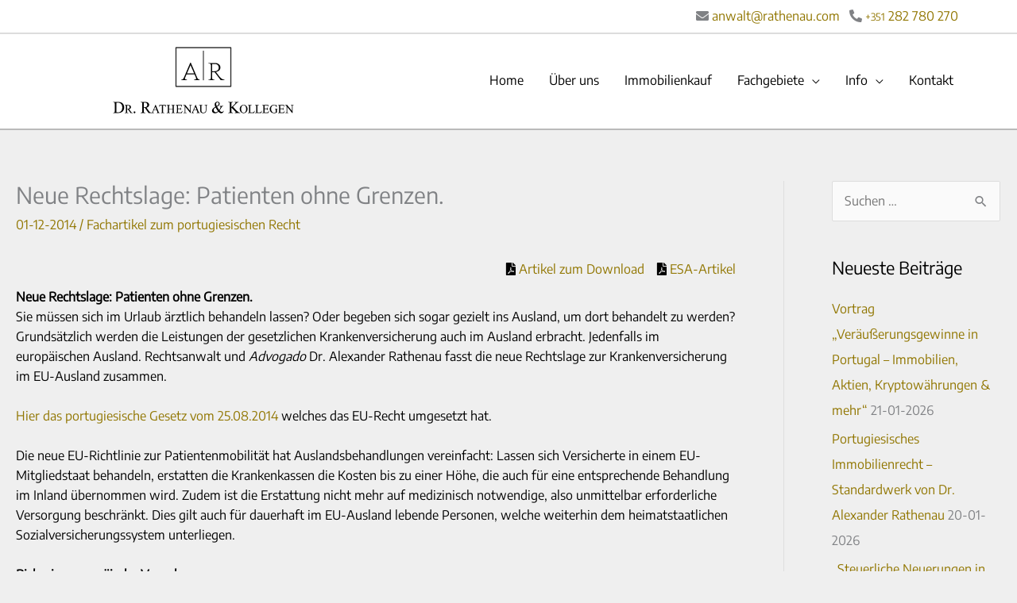

--- FILE ---
content_type: text/html; charset=UTF-8
request_url: https://anwalt-portugal.de/2014/12/01/neue-rechtslage-patienten-ohne-grenzen/
body_size: 17185
content:
<!DOCTYPE html>
<html lang="de" prefix="og: https://ogp.me/ns#">
<head>
<meta charset="UTF-8">
<meta name="viewport" content="width=device-width, initial-scale=1">
	<link rel="profile" href="https://gmpg.org/xfn/11"> 
	<link rel="preload" href="https://anwalt-portugal.de/wp-content/astra-local-fonts/encode-sans/LDIcapOFNxEwR-Bd1O9uYNmnUQomAgE25imKSbHhROjLsZBWTSrQGGHjVtKF7Q.woff2" as="font" type="font/woff2" crossorigin>	<style>img:is([sizes="auto" i], [sizes^="auto," i]) { contain-intrinsic-size: 3000px 1500px }</style>
	
<!-- Suchmaschinen-Optimierung durch Rank Math PRO - https://rankmath.com/ -->
<title>Neue Rechtslage: Patienten ohne Grenzen. - Dr. Rathenau &amp; Kollegen</title>
<meta name="description" content="Artikel zum Download &nbsp;&nbsp;&nbsp; ESA-Artikel Neue Rechtslage: Patienten ohne Grenzen. Sie müssen sich im Urlaub ärztlich behandeln lassen? Oder begeben"/>
<meta name="robots" content="follow, index, max-snippet:-1, max-video-preview:-1, max-image-preview:large"/>
<link rel="canonical" href="https://anwalt-portugal.de/2014/12/01/neue-rechtslage-patienten-ohne-grenzen/" />
<meta property="og:locale" content="de_DE" />
<meta property="og:type" content="article" />
<meta property="og:title" content="Neue Rechtslage: Patienten ohne Grenzen. - Dr. Rathenau &amp; Kollegen" />
<meta property="og:description" content="Artikel zum Download &nbsp;&nbsp;&nbsp; ESA-Artikel Neue Rechtslage: Patienten ohne Grenzen. Sie müssen sich im Urlaub ärztlich behandeln lassen? Oder begeben" />
<meta property="og:url" content="https://anwalt-portugal.de/2014/12/01/neue-rechtslage-patienten-ohne-grenzen/" />
<meta property="og:site_name" content="Dr. Rathenau &amp; Kollegen" />
<meta property="article:section" content="Fachartikel zum portugiesischen Recht" />
<meta property="og:updated_time" content="2020-09-30T16:41:29+02:00" />
<meta property="article:published_time" content="2014-12-01T18:00:58+01:00" />
<meta property="article:modified_time" content="2020-09-30T16:41:29+02:00" />
<meta name="twitter:card" content="summary_large_image" />
<meta name="twitter:title" content="Neue Rechtslage: Patienten ohne Grenzen. - Dr. Rathenau &amp; Kollegen" />
<meta name="twitter:description" content="Artikel zum Download &nbsp;&nbsp;&nbsp; ESA-Artikel Neue Rechtslage: Patienten ohne Grenzen. Sie müssen sich im Urlaub ärztlich behandeln lassen? Oder begeben" />
<meta name="twitter:label1" content="Verfasst von" />
<meta name="twitter:data1" content="Doc WebLab" />
<meta name="twitter:label2" content="Lesedauer" />
<meta name="twitter:data2" content="4 Minuten" />
<script type="application/ld+json" class="rank-math-schema">{"@context":"https://schema.org","@graph":[{"@type":"Organization","@id":"https://anwalt-portugal.de/#organization","name":"Dr. Rathenau &amp; Kollegen","url":"https://anwalt-portugal.de","logo":{"@type":"ImageObject","@id":"https://anwalt-portugal.de/#logo","url":"https://anwalt-portugal.de/wp-content/uploads/2021/01/cropped-RATHENAUKOLLEGEN_Logo2020_sw-1.png","contentUrl":"https://anwalt-portugal.de/wp-content/uploads/2021/01/cropped-RATHENAUKOLLEGEN_Logo2020_sw-1.png","caption":"Dr. Rathenau &amp; Kollegen","inLanguage":"de"}},{"@type":"WebSite","@id":"https://anwalt-portugal.de/#website","url":"https://anwalt-portugal.de","name":"Dr. Rathenau &amp; Kollegen","publisher":{"@id":"https://anwalt-portugal.de/#organization"},"inLanguage":"de"},{"@type":"BreadcrumbList","@id":"https://anwalt-portugal.de/2014/12/01/neue-rechtslage-patienten-ohne-grenzen/#breadcrumb","itemListElement":[{"@type":"ListItem","position":"1","item":{"@id":"https://anwalt-portugal.de","name":"Home"}},{"@type":"ListItem","position":"2","item":{"@id":"https://anwalt-portugal.de/aktuelle-fachartikel/","name":"Fachartikel zum portugiesischen Recht"}},{"@type":"ListItem","position":"3","item":{"@id":"https://anwalt-portugal.de/2014/12/01/neue-rechtslage-patienten-ohne-grenzen/","name":"Neue Rechtslage: Patienten ohne Grenzen."}}]},{"@type":"WebPage","@id":"https://anwalt-portugal.de/2014/12/01/neue-rechtslage-patienten-ohne-grenzen/#webpage","url":"https://anwalt-portugal.de/2014/12/01/neue-rechtslage-patienten-ohne-grenzen/","name":"Neue Rechtslage: Patienten ohne Grenzen. - Dr. Rathenau &amp; Kollegen","datePublished":"2014-12-01T18:00:58+01:00","dateModified":"2020-09-30T16:41:29+02:00","isPartOf":{"@id":"https://anwalt-portugal.de/#website"},"inLanguage":"de","breadcrumb":{"@id":"https://anwalt-portugal.de/2014/12/01/neue-rechtslage-patienten-ohne-grenzen/#breadcrumb"}},{"@type":"Person","@id":"https://anwalt-portugal.de/2014/12/01/neue-rechtslage-patienten-ohne-grenzen/#author","name":"Doc WebLab","image":{"@type":"ImageObject","@id":"https://secure.gravatar.com/avatar/64851101c935fe9429f776179a4ef55b213a5f9c958cecc7a8f8a81ac678e30b?s=96&amp;d=mm&amp;r=g","url":"https://secure.gravatar.com/avatar/64851101c935fe9429f776179a4ef55b213a5f9c958cecc7a8f8a81ac678e30b?s=96&amp;d=mm&amp;r=g","caption":"Doc WebLab","inLanguage":"de"},"worksFor":{"@id":"https://anwalt-portugal.de/#organization"}},{"@type":"BlogPosting","headline":"Neue Rechtslage: Patienten ohne Grenzen. - Dr. Rathenau &amp; Kollegen","datePublished":"2014-12-01T18:00:58+01:00","dateModified":"2020-09-30T16:41:29+02:00","articleSection":"Fachartikel zum portugiesischen Recht","author":{"@id":"https://anwalt-portugal.de/2014/12/01/neue-rechtslage-patienten-ohne-grenzen/#author","name":"Doc WebLab"},"publisher":{"@id":"https://anwalt-portugal.de/#organization"},"description":"Artikel zum Download &nbsp;&nbsp;&nbsp; ESA-Artikel Neue Rechtslage: Patienten ohne Grenzen. Sie m\u00fcssen sich im Urlaub \u00e4rztlich behandeln lassen? Oder begeben","name":"Neue Rechtslage: Patienten ohne Grenzen. - Dr. Rathenau &amp; Kollegen","@id":"https://anwalt-portugal.de/2014/12/01/neue-rechtslage-patienten-ohne-grenzen/#richSnippet","isPartOf":{"@id":"https://anwalt-portugal.de/2014/12/01/neue-rechtslage-patienten-ohne-grenzen/#webpage"},"inLanguage":"de","mainEntityOfPage":{"@id":"https://anwalt-portugal.de/2014/12/01/neue-rechtslage-patienten-ohne-grenzen/#webpage"}}]}</script>
<!-- /Rank Math WordPress SEO Plugin -->

<link rel="alternate" type="application/rss+xml" title="Dr. Rathenau &amp; Kollegen &raquo; Feed" href="https://anwalt-portugal.de/feed/" />
<link rel="alternate" type="application/rss+xml" title="Dr. Rathenau &amp; Kollegen &raquo; Kommentar-Feed" href="https://anwalt-portugal.de/comments/feed/" />
<style id='cf-frontend-style-inline-css'>
@font-face {
	font-family: 'Open Sans';
	font-weight: 700;
	font-display: swap;
	src: url('/wp-content/fonts/open-sans-v29-latin-700.woff2') format('woff2'),
		url('/wp-content/fonts/open-sans-v29-latin-700.woff') format('woff'),
		url('/wp-content/fonts/open-sans-v29-latin-700.ttf') format('truetype'),
		url('/wp-content/fonts/open-sans-v29-latin-700.eot?#iefix') format('embedded-opentype'),
		url('/wp-content/fonts/open-sans-v29-latin-700.svg') format('svg');
}
@font-face {
	font-family: 'Open Sans';
	font-weight: 400;
	font-display: swap;
	src: url('/wp-content/fonts/open-sans-v29-latin-regular.woff2') format('woff2'),
		url('/wp-content/fonts/open-sans-v29-latin-regular.woff') format('woff'),
		url('/wp-content/fonts/open-sans-v29-latin-regular.ttf') format('truetype'),
		url('/wp-content/fonts/open-sans-v29-latin-regular.eot?#iefix') format('embedded-opentype'),
		url('/wp-content/fonts/open-sans-v29-latin-regular.svg') format('svg');
}
@font-face {
	font-family: 'Encode Sans Semi Condensed';
	font-weight: 400;
	font-display: swap;
	src: url('/wp-content/fonts/encode-sans-semi-condensed-v10-latin-300.woff2') format('woff2'),
		url('/wp-content/fonts/encode-sans-semi-condensed-v10-latin-300.woff') format('woff'),
		url('/wp-content/fonts/encode-sans-semi-condensed-v10-latin-300.ttf') format('truetype'),
		url('/wp-content/fonts/encode-sans-semi-condensed-v10-latin-300.eot?#iefix') format('embedded-opentype'),
		url('/wp-content/fonts/encode-sans-semi-condensed-v10-latin-300.svg') format('svg');
}
@font-face {
	font-family: 'Encode Sans Semi Condensed';
	font-weight: 400;
	font-display: swap;
	src: url('/wp-content/fonts/encode-sans-semi-condensed-v10-latin-regular.woff2') format('woff2'),
		url('/wp-content/fonts/encode-sans-semi-condensed-v10-latin-regular.woff') format('woff'),
		url('/wp-content/fonts/encode-sans-semi-condensed-v10-latin-regular.ttf') format('truetype'),
		url('/wp-content/fonts/encode-sans-semi-condensed-v10-latin-regular.eot?#iefix') format('embedded-opentype'),
		url('/wp-content/fonts/encode-sans-semi-condensed-v10-latin-regular.svg') format('svg');
}
@font-face {
	font-family: 'Encode Sans';
	font-weight: 300;
	font-display: swap;
	src: url('/wp-content/fonts/encode-sans-v15-latin-300.woff2') format('woff2'),
		url('/wp-content/fonts/encode-sans-v15-latin-300.woff') format('woff'),
		url('/wp-content/fonts/encode-sans-v15-latin-300.ttf') format('truetype'),
		url('/wp-content/fonts/encode-sans-v15-latin-300.eot?#iefix') format('embedded-opentype'),
		url('/wp-content/fonts/encode-sans-v15-latin-300.svg') format('svg');
}
@font-face {
	font-family: 'Encode Sans';
	font-weight: 400;
	font-display: swap;
	src: url('/wp-content/fonts/encode-sans-v15-latin-regular.woff2') format('woff2'),
		url('/wp-content/fonts/encode-sans-v15-latin-regular.woff') format('woff'),
		url('/wp-content/fonts/encode-sans-v15-latin-regular.ttf') format('truetype'),
		url('/wp-content/fonts/encode-sans-v15-latin-regular.eot?#iefix') format('embedded-opentype'),
		url('/wp-content/fonts/encode-sans-v15-latin-regular.svg') format('svg');
}
</style>
<style id='global-styles-inline-css'>
:root{--wp--preset--aspect-ratio--square: 1;--wp--preset--aspect-ratio--4-3: 4/3;--wp--preset--aspect-ratio--3-4: 3/4;--wp--preset--aspect-ratio--3-2: 3/2;--wp--preset--aspect-ratio--2-3: 2/3;--wp--preset--aspect-ratio--16-9: 16/9;--wp--preset--aspect-ratio--9-16: 9/16;--wp--preset--color--black: #000000;--wp--preset--color--cyan-bluish-gray: #abb8c3;--wp--preset--color--white: #ffffff;--wp--preset--color--pale-pink: #f78da7;--wp--preset--color--vivid-red: #cf2e2e;--wp--preset--color--luminous-vivid-orange: #ff6900;--wp--preset--color--luminous-vivid-amber: #fcb900;--wp--preset--color--light-green-cyan: #7bdcb5;--wp--preset--color--vivid-green-cyan: #00d084;--wp--preset--color--pale-cyan-blue: #8ed1fc;--wp--preset--color--vivid-cyan-blue: #0693e3;--wp--preset--color--vivid-purple: #9b51e0;--wp--preset--color--ast-global-color-0: var(--ast-global-color-0);--wp--preset--color--ast-global-color-1: var(--ast-global-color-1);--wp--preset--color--ast-global-color-2: var(--ast-global-color-2);--wp--preset--color--ast-global-color-3: var(--ast-global-color-3);--wp--preset--color--ast-global-color-4: var(--ast-global-color-4);--wp--preset--color--ast-global-color-5: var(--ast-global-color-5);--wp--preset--color--ast-global-color-6: var(--ast-global-color-6);--wp--preset--color--ast-global-color-7: var(--ast-global-color-7);--wp--preset--color--ast-global-color-8: var(--ast-global-color-8);--wp--preset--gradient--vivid-cyan-blue-to-vivid-purple: linear-gradient(135deg,rgba(6,147,227,1) 0%,rgb(155,81,224) 100%);--wp--preset--gradient--light-green-cyan-to-vivid-green-cyan: linear-gradient(135deg,rgb(122,220,180) 0%,rgb(0,208,130) 100%);--wp--preset--gradient--luminous-vivid-amber-to-luminous-vivid-orange: linear-gradient(135deg,rgba(252,185,0,1) 0%,rgba(255,105,0,1) 100%);--wp--preset--gradient--luminous-vivid-orange-to-vivid-red: linear-gradient(135deg,rgba(255,105,0,1) 0%,rgb(207,46,46) 100%);--wp--preset--gradient--very-light-gray-to-cyan-bluish-gray: linear-gradient(135deg,rgb(238,238,238) 0%,rgb(169,184,195) 100%);--wp--preset--gradient--cool-to-warm-spectrum: linear-gradient(135deg,rgb(74,234,220) 0%,rgb(151,120,209) 20%,rgb(207,42,186) 40%,rgb(238,44,130) 60%,rgb(251,105,98) 80%,rgb(254,248,76) 100%);--wp--preset--gradient--blush-light-purple: linear-gradient(135deg,rgb(255,206,236) 0%,rgb(152,150,240) 100%);--wp--preset--gradient--blush-bordeaux: linear-gradient(135deg,rgb(254,205,165) 0%,rgb(254,45,45) 50%,rgb(107,0,62) 100%);--wp--preset--gradient--luminous-dusk: linear-gradient(135deg,rgb(255,203,112) 0%,rgb(199,81,192) 50%,rgb(65,88,208) 100%);--wp--preset--gradient--pale-ocean: linear-gradient(135deg,rgb(255,245,203) 0%,rgb(182,227,212) 50%,rgb(51,167,181) 100%);--wp--preset--gradient--electric-grass: linear-gradient(135deg,rgb(202,248,128) 0%,rgb(113,206,126) 100%);--wp--preset--gradient--midnight: linear-gradient(135deg,rgb(2,3,129) 0%,rgb(40,116,252) 100%);--wp--preset--font-size--small: 13px;--wp--preset--font-size--medium: 20px;--wp--preset--font-size--large: 36px;--wp--preset--font-size--x-large: 42px;--wp--preset--spacing--20: 0.44rem;--wp--preset--spacing--30: 0.67rem;--wp--preset--spacing--40: 1rem;--wp--preset--spacing--50: 1.5rem;--wp--preset--spacing--60: 2.25rem;--wp--preset--spacing--70: 3.38rem;--wp--preset--spacing--80: 5.06rem;--wp--preset--shadow--natural: 6px 6px 9px rgba(0, 0, 0, 0.2);--wp--preset--shadow--deep: 12px 12px 50px rgba(0, 0, 0, 0.4);--wp--preset--shadow--sharp: 6px 6px 0px rgba(0, 0, 0, 0.2);--wp--preset--shadow--outlined: 6px 6px 0px -3px rgba(255, 255, 255, 1), 6px 6px rgba(0, 0, 0, 1);--wp--preset--shadow--crisp: 6px 6px 0px rgba(0, 0, 0, 1);}:root { --wp--style--global--content-size: var(--wp--custom--ast-content-width-size);--wp--style--global--wide-size: var(--wp--custom--ast-wide-width-size); }:where(body) { margin: 0; }.wp-site-blocks > .alignleft { float: left; margin-right: 2em; }.wp-site-blocks > .alignright { float: right; margin-left: 2em; }.wp-site-blocks > .aligncenter { justify-content: center; margin-left: auto; margin-right: auto; }:where(.wp-site-blocks) > * { margin-block-start: 24px; margin-block-end: 0; }:where(.wp-site-blocks) > :first-child { margin-block-start: 0; }:where(.wp-site-blocks) > :last-child { margin-block-end: 0; }:root { --wp--style--block-gap: 24px; }:root :where(.is-layout-flow) > :first-child{margin-block-start: 0;}:root :where(.is-layout-flow) > :last-child{margin-block-end: 0;}:root :where(.is-layout-flow) > *{margin-block-start: 24px;margin-block-end: 0;}:root :where(.is-layout-constrained) > :first-child{margin-block-start: 0;}:root :where(.is-layout-constrained) > :last-child{margin-block-end: 0;}:root :where(.is-layout-constrained) > *{margin-block-start: 24px;margin-block-end: 0;}:root :where(.is-layout-flex){gap: 24px;}:root :where(.is-layout-grid){gap: 24px;}.is-layout-flow > .alignleft{float: left;margin-inline-start: 0;margin-inline-end: 2em;}.is-layout-flow > .alignright{float: right;margin-inline-start: 2em;margin-inline-end: 0;}.is-layout-flow > .aligncenter{margin-left: auto !important;margin-right: auto !important;}.is-layout-constrained > .alignleft{float: left;margin-inline-start: 0;margin-inline-end: 2em;}.is-layout-constrained > .alignright{float: right;margin-inline-start: 2em;margin-inline-end: 0;}.is-layout-constrained > .aligncenter{margin-left: auto !important;margin-right: auto !important;}.is-layout-constrained > :where(:not(.alignleft):not(.alignright):not(.alignfull)){max-width: var(--wp--style--global--content-size);margin-left: auto !important;margin-right: auto !important;}.is-layout-constrained > .alignwide{max-width: var(--wp--style--global--wide-size);}body .is-layout-flex{display: flex;}.is-layout-flex{flex-wrap: wrap;align-items: center;}.is-layout-flex > :is(*, div){margin: 0;}body .is-layout-grid{display: grid;}.is-layout-grid > :is(*, div){margin: 0;}body{padding-top: 0px;padding-right: 0px;padding-bottom: 0px;padding-left: 0px;}a:where(:not(.wp-element-button)){text-decoration: none;}:root :where(.wp-element-button, .wp-block-button__link){background-color: #32373c;border-width: 0;color: #fff;font-family: inherit;font-size: inherit;line-height: inherit;padding: calc(0.667em + 2px) calc(1.333em + 2px);text-decoration: none;}.has-black-color{color: var(--wp--preset--color--black) !important;}.has-cyan-bluish-gray-color{color: var(--wp--preset--color--cyan-bluish-gray) !important;}.has-white-color{color: var(--wp--preset--color--white) !important;}.has-pale-pink-color{color: var(--wp--preset--color--pale-pink) !important;}.has-vivid-red-color{color: var(--wp--preset--color--vivid-red) !important;}.has-luminous-vivid-orange-color{color: var(--wp--preset--color--luminous-vivid-orange) !important;}.has-luminous-vivid-amber-color{color: var(--wp--preset--color--luminous-vivid-amber) !important;}.has-light-green-cyan-color{color: var(--wp--preset--color--light-green-cyan) !important;}.has-vivid-green-cyan-color{color: var(--wp--preset--color--vivid-green-cyan) !important;}.has-pale-cyan-blue-color{color: var(--wp--preset--color--pale-cyan-blue) !important;}.has-vivid-cyan-blue-color{color: var(--wp--preset--color--vivid-cyan-blue) !important;}.has-vivid-purple-color{color: var(--wp--preset--color--vivid-purple) !important;}.has-ast-global-color-0-color{color: var(--wp--preset--color--ast-global-color-0) !important;}.has-ast-global-color-1-color{color: var(--wp--preset--color--ast-global-color-1) !important;}.has-ast-global-color-2-color{color: var(--wp--preset--color--ast-global-color-2) !important;}.has-ast-global-color-3-color{color: var(--wp--preset--color--ast-global-color-3) !important;}.has-ast-global-color-4-color{color: var(--wp--preset--color--ast-global-color-4) !important;}.has-ast-global-color-5-color{color: var(--wp--preset--color--ast-global-color-5) !important;}.has-ast-global-color-6-color{color: var(--wp--preset--color--ast-global-color-6) !important;}.has-ast-global-color-7-color{color: var(--wp--preset--color--ast-global-color-7) !important;}.has-ast-global-color-8-color{color: var(--wp--preset--color--ast-global-color-8) !important;}.has-black-background-color{background-color: var(--wp--preset--color--black) !important;}.has-cyan-bluish-gray-background-color{background-color: var(--wp--preset--color--cyan-bluish-gray) !important;}.has-white-background-color{background-color: var(--wp--preset--color--white) !important;}.has-pale-pink-background-color{background-color: var(--wp--preset--color--pale-pink) !important;}.has-vivid-red-background-color{background-color: var(--wp--preset--color--vivid-red) !important;}.has-luminous-vivid-orange-background-color{background-color: var(--wp--preset--color--luminous-vivid-orange) !important;}.has-luminous-vivid-amber-background-color{background-color: var(--wp--preset--color--luminous-vivid-amber) !important;}.has-light-green-cyan-background-color{background-color: var(--wp--preset--color--light-green-cyan) !important;}.has-vivid-green-cyan-background-color{background-color: var(--wp--preset--color--vivid-green-cyan) !important;}.has-pale-cyan-blue-background-color{background-color: var(--wp--preset--color--pale-cyan-blue) !important;}.has-vivid-cyan-blue-background-color{background-color: var(--wp--preset--color--vivid-cyan-blue) !important;}.has-vivid-purple-background-color{background-color: var(--wp--preset--color--vivid-purple) !important;}.has-ast-global-color-0-background-color{background-color: var(--wp--preset--color--ast-global-color-0) !important;}.has-ast-global-color-1-background-color{background-color: var(--wp--preset--color--ast-global-color-1) !important;}.has-ast-global-color-2-background-color{background-color: var(--wp--preset--color--ast-global-color-2) !important;}.has-ast-global-color-3-background-color{background-color: var(--wp--preset--color--ast-global-color-3) !important;}.has-ast-global-color-4-background-color{background-color: var(--wp--preset--color--ast-global-color-4) !important;}.has-ast-global-color-5-background-color{background-color: var(--wp--preset--color--ast-global-color-5) !important;}.has-ast-global-color-6-background-color{background-color: var(--wp--preset--color--ast-global-color-6) !important;}.has-ast-global-color-7-background-color{background-color: var(--wp--preset--color--ast-global-color-7) !important;}.has-ast-global-color-8-background-color{background-color: var(--wp--preset--color--ast-global-color-8) !important;}.has-black-border-color{border-color: var(--wp--preset--color--black) !important;}.has-cyan-bluish-gray-border-color{border-color: var(--wp--preset--color--cyan-bluish-gray) !important;}.has-white-border-color{border-color: var(--wp--preset--color--white) !important;}.has-pale-pink-border-color{border-color: var(--wp--preset--color--pale-pink) !important;}.has-vivid-red-border-color{border-color: var(--wp--preset--color--vivid-red) !important;}.has-luminous-vivid-orange-border-color{border-color: var(--wp--preset--color--luminous-vivid-orange) !important;}.has-luminous-vivid-amber-border-color{border-color: var(--wp--preset--color--luminous-vivid-amber) !important;}.has-light-green-cyan-border-color{border-color: var(--wp--preset--color--light-green-cyan) !important;}.has-vivid-green-cyan-border-color{border-color: var(--wp--preset--color--vivid-green-cyan) !important;}.has-pale-cyan-blue-border-color{border-color: var(--wp--preset--color--pale-cyan-blue) !important;}.has-vivid-cyan-blue-border-color{border-color: var(--wp--preset--color--vivid-cyan-blue) !important;}.has-vivid-purple-border-color{border-color: var(--wp--preset--color--vivid-purple) !important;}.has-ast-global-color-0-border-color{border-color: var(--wp--preset--color--ast-global-color-0) !important;}.has-ast-global-color-1-border-color{border-color: var(--wp--preset--color--ast-global-color-1) !important;}.has-ast-global-color-2-border-color{border-color: var(--wp--preset--color--ast-global-color-2) !important;}.has-ast-global-color-3-border-color{border-color: var(--wp--preset--color--ast-global-color-3) !important;}.has-ast-global-color-4-border-color{border-color: var(--wp--preset--color--ast-global-color-4) !important;}.has-ast-global-color-5-border-color{border-color: var(--wp--preset--color--ast-global-color-5) !important;}.has-ast-global-color-6-border-color{border-color: var(--wp--preset--color--ast-global-color-6) !important;}.has-ast-global-color-7-border-color{border-color: var(--wp--preset--color--ast-global-color-7) !important;}.has-ast-global-color-8-border-color{border-color: var(--wp--preset--color--ast-global-color-8) !important;}.has-vivid-cyan-blue-to-vivid-purple-gradient-background{background: var(--wp--preset--gradient--vivid-cyan-blue-to-vivid-purple) !important;}.has-light-green-cyan-to-vivid-green-cyan-gradient-background{background: var(--wp--preset--gradient--light-green-cyan-to-vivid-green-cyan) !important;}.has-luminous-vivid-amber-to-luminous-vivid-orange-gradient-background{background: var(--wp--preset--gradient--luminous-vivid-amber-to-luminous-vivid-orange) !important;}.has-luminous-vivid-orange-to-vivid-red-gradient-background{background: var(--wp--preset--gradient--luminous-vivid-orange-to-vivid-red) !important;}.has-very-light-gray-to-cyan-bluish-gray-gradient-background{background: var(--wp--preset--gradient--very-light-gray-to-cyan-bluish-gray) !important;}.has-cool-to-warm-spectrum-gradient-background{background: var(--wp--preset--gradient--cool-to-warm-spectrum) !important;}.has-blush-light-purple-gradient-background{background: var(--wp--preset--gradient--blush-light-purple) !important;}.has-blush-bordeaux-gradient-background{background: var(--wp--preset--gradient--blush-bordeaux) !important;}.has-luminous-dusk-gradient-background{background: var(--wp--preset--gradient--luminous-dusk) !important;}.has-pale-ocean-gradient-background{background: var(--wp--preset--gradient--pale-ocean) !important;}.has-electric-grass-gradient-background{background: var(--wp--preset--gradient--electric-grass) !important;}.has-midnight-gradient-background{background: var(--wp--preset--gradient--midnight) !important;}.has-small-font-size{font-size: var(--wp--preset--font-size--small) !important;}.has-medium-font-size{font-size: var(--wp--preset--font-size--medium) !important;}.has-large-font-size{font-size: var(--wp--preset--font-size--large) !important;}.has-x-large-font-size{font-size: var(--wp--preset--font-size--x-large) !important;}
:root :where(.wp-block-pullquote){font-size: 1.5em;line-height: 1.6;}
</style>
<link rel='stylesheet' id='wpo_min-header-0-css' href='https://anwalt-portugal.de/wp-content/cache/wpo-minify/1768998843/assets/wpo-minify-header-b23fac56.min.css' media='all' />
<script src="https://anwalt-portugal.de/wp-includes/js/jquery/jquery.min.js" id="jquery-core-js"></script>
<script src="https://anwalt-portugal.de/wp-includes/js/jquery/jquery-migrate.min.js" id="jquery-migrate-js"></script>
<script id="jquery-js-after">
!function($){"use strict";$(document).ready(function(){$(this).scrollTop()>100&&$(".hfe-scroll-to-top-wrap").removeClass("hfe-scroll-to-top-hide"),$(window).scroll(function(){$(this).scrollTop()<100?$(".hfe-scroll-to-top-wrap").fadeOut(300):$(".hfe-scroll-to-top-wrap").fadeIn(300)}),$(".hfe-scroll-to-top-wrap").on("click",function(){$("html, body").animate({scrollTop:0},300);return!1})})}(jQuery);
!function($){'use strict';$(document).ready(function(){var bar=$('.hfe-reading-progress-bar');if(!bar.length)return;$(window).on('scroll',function(){var s=$(window).scrollTop(),d=$(document).height()-$(window).height(),p=d? s/d*100:0;bar.css('width',p+'%')});});}(jQuery);
</script>
<script src="https://anwalt-portugal.de/wp-content/themes/astra/assets/js/minified/flexibility.min.js" id="astra-flexibility-js"></script>
<script id="astra-flexibility-js-after">
typeof flexibility !== "undefined" && flexibility(document.documentElement);
</script>
<script src="https://anwalt-portugal.de/wp-content/plugins/elementor/assets/lib/font-awesome/js/v4-shims.min.js" id="font-awesome-4-shim-js"></script>
<link rel="https://api.w.org/" href="https://anwalt-portugal.de/wp-json/" /><link rel="alternate" title="JSON" type="application/json" href="https://anwalt-portugal.de/wp-json/wp/v2/posts/1841" /><link rel="EditURI" type="application/rsd+xml" title="RSD" href="https://anwalt-portugal.de/xmlrpc.php?rsd" />

<link rel='shortlink' href='https://anwalt-portugal.de/?p=1841' />
<link rel="alternate" title="oEmbed (JSON)" type="application/json+oembed" href="https://anwalt-portugal.de/wp-json/oembed/1.0/embed?url=https%3A%2F%2Fanwalt-portugal.de%2F2014%2F12%2F01%2Fneue-rechtslage-patienten-ohne-grenzen%2F" />
<link rel="alternate" title="oEmbed (XML)" type="text/xml+oembed" href="https://anwalt-portugal.de/wp-json/oembed/1.0/embed?url=https%3A%2F%2Fanwalt-portugal.de%2F2014%2F12%2F01%2Fneue-rechtslage-patienten-ohne-grenzen%2F&#038;format=xml" />
<meta name="generator" content="Elementor 3.34.1; features: e_font_icon_svg, additional_custom_breakpoints; settings: css_print_method-internal, google_font-disabled, font_display-block">
			<style>
				.e-con.e-parent:nth-of-type(n+4):not(.e-lazyloaded):not(.e-no-lazyload),
				.e-con.e-parent:nth-of-type(n+4):not(.e-lazyloaded):not(.e-no-lazyload) * {
					background-image: none !important;
				}
				@media screen and (max-height: 1024px) {
					.e-con.e-parent:nth-of-type(n+3):not(.e-lazyloaded):not(.e-no-lazyload),
					.e-con.e-parent:nth-of-type(n+3):not(.e-lazyloaded):not(.e-no-lazyload) * {
						background-image: none !important;
					}
				}
				@media screen and (max-height: 640px) {
					.e-con.e-parent:nth-of-type(n+2):not(.e-lazyloaded):not(.e-no-lazyload),
					.e-con.e-parent:nth-of-type(n+2):not(.e-lazyloaded):not(.e-no-lazyload) * {
						background-image: none !important;
					}
				}
			</style>
			<link rel="icon" href="https://anwalt-portugal.de/wp-content/uploads/2021/11/cropped-Rathenau-und-Kollegen_Favicon-2-32x32.png" sizes="32x32" />
<link rel="icon" href="https://anwalt-portugal.de/wp-content/uploads/2021/11/cropped-Rathenau-und-Kollegen_Favicon-2-192x192.png" sizes="192x192" />
<link rel="apple-touch-icon" href="https://anwalt-portugal.de/wp-content/uploads/2021/11/cropped-Rathenau-und-Kollegen_Favicon-2-180x180.png" />
<meta name="msapplication-TileImage" content="https://anwalt-portugal.de/wp-content/uploads/2021/11/cropped-Rathenau-und-Kollegen_Favicon-2-270x270.png" />
</head>

<body itemtype='https://schema.org/Blog' itemscope='itemscope' class="wp-singular post-template-default single single-post postid-1841 single-format-standard wp-custom-logo wp-embed-responsive wp-theme-astra wp-child-theme-a-r-theme ehf-footer ehf-template-astra ehf-stylesheet-a-r-theme ast-desktop ast-plain-container ast-right-sidebar astra-4.12.0 ast-header-custom-item-inside ast-full-width-primary-header ast-blog-single-style-1 ast-single-post ast-inherit-site-logo-transparent above-header-nav-padding-support ast-full-width-layout ast-full-width-header ast-sticky-main-shrink ast-sticky-header-shrink ast-inherit-site-logo-sticky ast-primary-sticky-enabled ast-normal-title-enabled elementor-default elementor-kit-2527 astra-addon-4.12.0">

<a
	class="skip-link screen-reader-text"
	href="#content">
		Zum Inhalt springen</a>

<div
class="hfeed site" id="page">
			<header
		class="site-header ast-primary-submenu-animation-fade header-main-layout-1 ast-primary-menu-enabled ast-hide-custom-menu-mobile ast-menu-toggle-icon ast-mobile-header-inline ast-above-header-enabled ast-above-header-section-separated ast-above-header-mobile-stack ast-below-header-mobile-inline" id="masthead" itemtype="https://schema.org/WPHeader" itemscope="itemscope" itemid="#masthead"		>
			
<div class="ast-above-header-wrap ast-above-header-1" >
	<div class="ast-above-header">
				<div class="ast-container">
			<div class="ast-flex ast-above-header-section-wrap">
				
									<div class="ast-above-header-section ast-above-header-section-2 ast-flex ast-justify-content-flex-end text-html-above-header" >
						<div class="above-header-user-select user-select"><div class="ast-custom-html"><i style="font-size:1em" class="fa"></i> <a href="mailto:anw&#097;l&#116;&#064;&#114;a&#116;h&#101;&#110;&#097;u.&#099;&#111;&#109;">anw&#097;l&#116;&#064;&#114;a&#116;h&#101;&#110;&#097;u.&#099;&#111;&#109;</a> &nbsp; <i class="fas fa-phone-alt"></i>  <a href="tel:+351282780270"><small>+351</small> 282 780 270</a></div></div> <!-- .above-header-user-select.user-select -->					</div>
							</div>
		</div><!-- .ast-container -->
			</div><!-- .ast-above-header -->
</div><!-- .ast-above-header-wrap -->

<div class="main-header-bar-wrap">
	<div class="main-header-bar">
				<div class="ast-container">

			<div class="ast-flex main-header-container">
				
		<div class="site-branding">
			<div
			class="ast-site-identity" itemtype="https://schema.org/Organization" itemscope="itemscope"			>
				<span class="site-logo-img"><a href="https://anwalt-portugal.de/" class="custom-logo-link" rel="home"><img width="226" height="85" src="https://anwalt-portugal.de/wp-content/uploads/2021/10/RATHENAUKOLLEGEN_Logo2020_sw.svg" class="custom-logo" alt="Dr. Rathenau &amp; Kollegen" decoding="async" /></a></span>			</div>
		</div>

		<!-- .site-branding -->
				<div class="ast-mobile-menu-buttons">

			
					<div class="ast-button-wrap">
			<button type="button" class="menu-toggle main-header-menu-toggle  ast-mobile-menu-buttons-fill "  aria-controls='primary-menu' aria-expanded='false'>
				<span class="screen-reader-text">Hauptmenü</span>
				<span class="ast-icon icon-menu-bars"><span class="menu-toggle-icon"></span></span>							</button>
		</div>
			
			
		</div>
			<div class="ast-main-header-bar-alignment"><div class="main-header-bar-navigation"><nav class="site-navigation ast-flex-grow-1 navigation-accessibility" id="primary-site-navigation" aria-label="Seiten-Navigation" itemtype="https://schema.org/SiteNavigationElement" itemscope="itemscope"><div class="main-navigation"><ul id="primary-menu" class="main-header-menu ast-menu-shadow ast-nav-menu ast-flex ast-justify-content-flex-end  submenu-with-border astra-menu-animation-fade "><li id="menu-item-2358" class="menu-item menu-item-type-post_type menu-item-object-page menu-item-home menu-item-2358"><a href="https://anwalt-portugal.de/" class="menu-link">Home</a></li>
<li id="menu-item-6403" class="menu-item menu-item-type-post_type menu-item-object-page menu-item-6403"><a href="https://anwalt-portugal.de/ueber-uns/" class="menu-link">Über uns</a></li>
<li id="menu-item-1166" class="menu-item menu-item-type-post_type menu-item-object-page menu-item-1166"><a href="https://anwalt-portugal.de/immobilienkauf/" class="menu-link">Immobilienkauf</a></li>
<li id="menu-item-2650" class="menu-item menu-item-type-custom menu-item-object-custom menu-item-has-children menu-item-2650"><a aria-expanded="false" href="#" class="menu-link">Fachgebiete</a><button class="ast-menu-toggle" aria-expanded="false" aria-label="Menü umschalten"><span class="ast-icon icon-arrow"></span></button>
<ul class="sub-menu">
	<li id="menu-item-2638" class="menu-item menu-item-type-custom menu-item-object-custom menu-item-has-children menu-item-2638"><a aria-expanded="false" href="#" class="menu-link">Immobilienrecht</a><button class="ast-menu-toggle" aria-expanded="false" aria-label="Menü umschalten"><span class="ast-icon icon-arrow"></span></button>
	<ul class="sub-menu">
		<li id="menu-item-2636" class="menu-item menu-item-type-post_type menu-item-object-page menu-item-2636"><a href="https://anwalt-portugal.de/immobilienkauf/" class="menu-link">Immobilienkauf</a></li>
		<li id="menu-item-5321" class="menu-item menu-item-type-custom menu-item-object-custom menu-item-5321"><a href="/immobilienkauf/#Steuerrechner" class="menu-link">Steuerrechner</a></li>
		<li id="menu-item-2735" class="menu-item menu-item-type-post_type menu-item-object-page menu-item-2735"><a href="https://anwalt-portugal.de/immobilienverkauf/" class="menu-link">Immobilienverkauf</a></li>
	</ul>
</li>
	<li id="menu-item-1098" class="menu-item menu-item-type-post_type menu-item-object-page menu-item-1098"><a href="https://anwalt-portugal.de/rnh-sonderstatus/" class="menu-link">RNH-Sonderstatus</a></li>
	<li id="menu-item-4811" class="menu-item menu-item-type-custom menu-item-object-custom menu-item-has-children menu-item-4811"><a aria-expanded="false" href="#" class="menu-link">Gesellschaftsrecht</a><button class="ast-menu-toggle" aria-expanded="false" aria-label="Menü umschalten"><span class="ast-icon icon-arrow"></span></button>
	<ul class="sub-menu">
		<li id="menu-item-4810" class="menu-item menu-item-type-post_type menu-item-object-page menu-item-4810"><a href="https://anwalt-portugal.de/gesellschaftsgruendung/" class="menu-link">Gesellschaftsgründung in Portugal im laufenden Jahr 2026</a></li>
		<li id="menu-item-4462" class="menu-item menu-item-type-post_type menu-item-object-page menu-item-4462"><a href="https://anwalt-portugal.de/unternehmenskauf-oder-unternehmensverkauf/" class="menu-link">Unternehmenskauf</a></li>
	</ul>
</li>
	<li id="menu-item-6836" class="menu-item menu-item-type-post_type menu-item-object-page menu-item-6836"><a href="https://anwalt-portugal.de/arbeitsrecht/" class="menu-link">Arbeitsrecht</a></li>
	<li id="menu-item-1029" class="menu-item menu-item-type-post_type menu-item-object-page menu-item-1029"><a href="https://anwalt-portugal.de/testament-vorsorge/" class="menu-link">Testament &#038; Vorsorge</a></li>
	<li id="menu-item-2759" class="menu-item menu-item-type-post_type menu-item-object-page menu-item-2759"><a href="https://anwalt-portugal.de/nachlassabwicklung/" class="menu-link">Nachlassabwicklung</a></li>
	<li id="menu-item-1138" class="menu-item menu-item-type-post_type menu-item-object-page menu-item-1138"><a href="https://anwalt-portugal.de/miete-und-pacht/" class="menu-link">Miete und Pacht</a></li>
	<li id="menu-item-1526" class="menu-item menu-item-type-post_type menu-item-object-page menu-item-1526"><a href="https://anwalt-portugal.de/notar-und-uebersetzungen/" class="menu-link">Notar &amp; Übersetzungen</a></li>
</ul>
</li>
<li id="menu-item-1198" class="menu-item menu-item-type-custom menu-item-object-custom menu-item-has-children menu-item-1198"><a aria-expanded="false" href="#" class="menu-link">Info</a><button class="ast-menu-toggle" aria-expanded="false" aria-label="Menü umschalten"><span class="ast-icon icon-arrow"></span></button>
<ul class="sub-menu">
	<li id="menu-item-1249" class="menu-item menu-item-type-taxonomy menu-item-object-category current-post-ancestor current-menu-parent current-post-parent menu-item-1249"><a href="https://anwalt-portugal.de/aktuelle-fachartikel/" class="menu-link">Fachartikel</a></li>
	<li id="menu-item-7159" class="menu-item menu-item-type-post_type menu-item-object-page menu-item-7159"><a href="https://anwalt-portugal.de/videobeitraege/" class="menu-link">Videobeiträge</a></li>
	<li id="menu-item-2749" class="menu-item menu-item-type-taxonomy menu-item-object-category menu-item-2749"><a href="https://anwalt-portugal.de/aktuelle-mitteilungen/" class="menu-link">Mitteilungen</a></li>
	<li id="menu-item-6019" class="menu-item menu-item-type-post_type menu-item-object-page menu-item-6019"><a href="https://anwalt-portugal.de/vortraege-der-kanzlei/" class="menu-link">Vorträge</a></li>
	<li id="menu-item-1560" class="menu-item menu-item-type-post_type menu-item-object-page menu-item-1560"><a href="https://anwalt-portugal.de/publikationen/" class="menu-link">Publikationen</a></li>
	<li id="menu-item-1515" class="menu-item menu-item-type-post_type menu-item-object-page menu-item-1515"><a href="https://anwalt-portugal.de/honorar-kosten/" class="menu-link">Honorar &amp; Kosten</a></li>
	<li id="menu-item-5550" class="menu-item menu-item-type-post_type menu-item-object-page menu-item-5550"><a href="https://anwalt-portugal.de/karriere/" class="menu-link">Karriere</a></li>
	<li id="menu-item-1394" class="menu-item menu-item-type-post_type menu-item-object-page menu-item-1394"><a href="https://anwalt-portugal.de/gesetze-verordnungen/" class="menu-link">Gesetze &amp; Verordnungen</a></li>
	<li id="menu-item-1595" class="menu-item menu-item-type-post_type menu-item-object-page menu-item-1595"><a href="https://anwalt-portugal.de/soziales-und-kultur/" class="menu-link">Soziales &amp; Kultur</a></li>
	<li id="menu-item-1464" class="menu-item menu-item-type-post_type menu-item-object-page menu-item-1464"><a href="https://anwalt-portugal.de/wussten-sie-schon-dass/" class="menu-link">Wussten Sie schon, dass…</a></li>
</ul>
</li>
<li id="menu-item-62" class="menu-item menu-item-type-post_type menu-item-object-page menu-item-62"><a href="https://anwalt-portugal.de/kontakt/" class="menu-link">Kontakt</a></li>
</ul></div></nav></div></div>			</div><!-- Main Header Container -->
		</div><!-- ast-row -->
			</div> <!-- Main Header Bar -->
</div> <!-- Main Header Bar Wrap -->
				<header id="ast-fixed-header" class="site-header ast-primary-submenu-animation-fade header-main-layout-1 ast-primary-menu-enabled ast-hide-custom-menu-mobile ast-menu-toggle-icon ast-mobile-header-inline ast-above-header-enabled ast-above-header-section-separated ast-above-header-mobile-stack ast-below-header-mobile-inline" style="visibility: hidden;" data-type="fixed-header">

					
					
					
<div class="ast-above-header-wrap ast-above-header-1" >
	<div class="ast-above-header">
				<div class="ast-container">
			<div class="ast-flex ast-above-header-section-wrap">
				
									<div class="ast-above-header-section ast-above-header-section-2 ast-flex ast-justify-content-flex-end text-html-above-header" >
						<div class="above-header-user-select user-select"><div class="ast-custom-html"><i style="font-size:1em" class="fa"></i> <a href="mailto:&#097;n&#119;&#097;lt&#064;&#114;a&#116;&#104;&#101;n&#097;&#117;&#046;c&#111;m">&#097;n&#119;&#097;lt&#064;&#114;a&#116;&#104;&#101;n&#097;&#117;&#046;c&#111;m</a> &nbsp; <i class="fas fa-phone-alt"></i>  <a href="tel:+351282780270"><small>+351</small> 282 780 270</a></div></div> <!-- .above-header-user-select.user-select -->					</div>
							</div>
		</div><!-- .ast-container -->
			</div><!-- .ast-above-header -->
</div><!-- .ast-above-header-wrap -->

<div class="main-header-bar-wrap">
	<div class="main-header-bar">
				<div class="ast-container">

			<div class="ast-flex main-header-container">
				
		<div class="site-branding">
			<div
			class="ast-site-identity" itemtype="https://schema.org/Organization" itemscope="itemscope"			>
				<span class="site-logo-img"><a href="https://anwalt-portugal.de/" class="custom-logo-link" rel="home"><img width="226" height="85" src="https://anwalt-portugal.de/wp-content/uploads/2021/10/RATHENAUKOLLEGEN_Logo2020_sw.svg" class="custom-logo" alt="Dr. Rathenau &amp; Kollegen" decoding="async" /></a></span>			</div>
		</div>

		<!-- .site-branding -->
				<div class="ast-mobile-menu-buttons">

			
					<div class="ast-button-wrap">
			<button type="button" class="menu-toggle main-header-menu-toggle  ast-mobile-menu-buttons-fill "  aria-controls='primary-menu' aria-expanded='false'>
				<span class="screen-reader-text">Hauptmenü</span>
				<span class="ast-icon icon-menu-bars"><span class="menu-toggle-icon"></span></span>							</button>
		</div>
			
			
		</div>
			<div class="ast-main-header-bar-alignment"><div class="main-header-bar-navigation"><nav class="site-navigation ast-flex-grow-1 navigation-accessibility" id="primary-site-navigation" aria-label="Seiten-Navigation" itemtype="https://schema.org/SiteNavigationElement" itemscope="itemscope"><div class="main-navigation"><ul id="primary-menu" class="main-header-menu ast-menu-shadow ast-nav-menu ast-flex ast-justify-content-flex-end  submenu-with-border astra-menu-animation-fade "><li class="menu-item menu-item-type-post_type menu-item-object-page menu-item-home menu-item-2358"><a href="https://anwalt-portugal.de/" class="menu-link">Home</a></li>
<li class="menu-item menu-item-type-post_type menu-item-object-page menu-item-6403"><a href="https://anwalt-portugal.de/ueber-uns/" class="menu-link">Über uns</a></li>
<li class="menu-item menu-item-type-post_type menu-item-object-page menu-item-1166"><a href="https://anwalt-portugal.de/immobilienkauf/" class="menu-link">Immobilienkauf</a></li>
<li class="menu-item menu-item-type-custom menu-item-object-custom menu-item-has-children menu-item-2650"><a aria-expanded="false" href="#" class="menu-link">Fachgebiete</a><button class="ast-menu-toggle" aria-expanded="false" aria-label="Menü umschalten"><span class="ast-icon icon-arrow"></span></button>
<ul class="sub-menu">
	<li class="menu-item menu-item-type-custom menu-item-object-custom menu-item-has-children menu-item-2638"><a aria-expanded="false" href="#" class="menu-link">Immobilienrecht</a><button class="ast-menu-toggle" aria-expanded="false" aria-label="Menü umschalten"><span class="ast-icon icon-arrow"></span></button>
	<ul class="sub-menu">
		<li class="menu-item menu-item-type-post_type menu-item-object-page menu-item-2636"><a href="https://anwalt-portugal.de/immobilienkauf/" class="menu-link">Immobilienkauf</a></li>
		<li class="menu-item menu-item-type-custom menu-item-object-custom menu-item-5321"><a href="/immobilienkauf/#Steuerrechner" class="menu-link">Steuerrechner</a></li>
		<li class="menu-item menu-item-type-post_type menu-item-object-page menu-item-2735"><a href="https://anwalt-portugal.de/immobilienverkauf/" class="menu-link">Immobilienverkauf</a></li>
	</ul>
</li>
	<li class="menu-item menu-item-type-post_type menu-item-object-page menu-item-1098"><a href="https://anwalt-portugal.de/rnh-sonderstatus/" class="menu-link">RNH-Sonderstatus</a></li>
	<li class="menu-item menu-item-type-custom menu-item-object-custom menu-item-has-children menu-item-4811"><a aria-expanded="false" href="#" class="menu-link">Gesellschaftsrecht</a><button class="ast-menu-toggle" aria-expanded="false" aria-label="Menü umschalten"><span class="ast-icon icon-arrow"></span></button>
	<ul class="sub-menu">
		<li class="menu-item menu-item-type-post_type menu-item-object-page menu-item-4810"><a href="https://anwalt-portugal.de/gesellschaftsgruendung/" class="menu-link">Gesellschaftsgründung in Portugal im laufenden Jahr 2026</a></li>
		<li class="menu-item menu-item-type-post_type menu-item-object-page menu-item-4462"><a href="https://anwalt-portugal.de/unternehmenskauf-oder-unternehmensverkauf/" class="menu-link">Unternehmenskauf</a></li>
	</ul>
</li>
	<li class="menu-item menu-item-type-post_type menu-item-object-page menu-item-6836"><a href="https://anwalt-portugal.de/arbeitsrecht/" class="menu-link">Arbeitsrecht</a></li>
	<li class="menu-item menu-item-type-post_type menu-item-object-page menu-item-1029"><a href="https://anwalt-portugal.de/testament-vorsorge/" class="menu-link">Testament &#038; Vorsorge</a></li>
	<li class="menu-item menu-item-type-post_type menu-item-object-page menu-item-2759"><a href="https://anwalt-portugal.de/nachlassabwicklung/" class="menu-link">Nachlassabwicklung</a></li>
	<li class="menu-item menu-item-type-post_type menu-item-object-page menu-item-1138"><a href="https://anwalt-portugal.de/miete-und-pacht/" class="menu-link">Miete und Pacht</a></li>
	<li class="menu-item menu-item-type-post_type menu-item-object-page menu-item-1526"><a href="https://anwalt-portugal.de/notar-und-uebersetzungen/" class="menu-link">Notar &amp; Übersetzungen</a></li>
</ul>
</li>
<li class="menu-item menu-item-type-custom menu-item-object-custom menu-item-has-children menu-item-1198"><a aria-expanded="false" href="#" class="menu-link">Info</a><button class="ast-menu-toggle" aria-expanded="false" aria-label="Menü umschalten"><span class="ast-icon icon-arrow"></span></button>
<ul class="sub-menu">
	<li class="menu-item menu-item-type-taxonomy menu-item-object-category current-post-ancestor current-menu-parent current-post-parent menu-item-1249"><a href="https://anwalt-portugal.de/aktuelle-fachartikel/" class="menu-link">Fachartikel</a></li>
	<li class="menu-item menu-item-type-post_type menu-item-object-page menu-item-7159"><a href="https://anwalt-portugal.de/videobeitraege/" class="menu-link">Videobeiträge</a></li>
	<li class="menu-item menu-item-type-taxonomy menu-item-object-category menu-item-2749"><a href="https://anwalt-portugal.de/aktuelle-mitteilungen/" class="menu-link">Mitteilungen</a></li>
	<li class="menu-item menu-item-type-post_type menu-item-object-page menu-item-6019"><a href="https://anwalt-portugal.de/vortraege-der-kanzlei/" class="menu-link">Vorträge</a></li>
	<li class="menu-item menu-item-type-post_type menu-item-object-page menu-item-1560"><a href="https://anwalt-portugal.de/publikationen/" class="menu-link">Publikationen</a></li>
	<li class="menu-item menu-item-type-post_type menu-item-object-page menu-item-1515"><a href="https://anwalt-portugal.de/honorar-kosten/" class="menu-link">Honorar &amp; Kosten</a></li>
	<li class="menu-item menu-item-type-post_type menu-item-object-page menu-item-5550"><a href="https://anwalt-portugal.de/karriere/" class="menu-link">Karriere</a></li>
	<li class="menu-item menu-item-type-post_type menu-item-object-page menu-item-1394"><a href="https://anwalt-portugal.de/gesetze-verordnungen/" class="menu-link">Gesetze &amp; Verordnungen</a></li>
	<li class="menu-item menu-item-type-post_type menu-item-object-page menu-item-1595"><a href="https://anwalt-portugal.de/soziales-und-kultur/" class="menu-link">Soziales &amp; Kultur</a></li>
	<li class="menu-item menu-item-type-post_type menu-item-object-page menu-item-1464"><a href="https://anwalt-portugal.de/wussten-sie-schon-dass/" class="menu-link">Wussten Sie schon, dass…</a></li>
</ul>
</li>
<li class="menu-item menu-item-type-post_type menu-item-object-page menu-item-62"><a href="https://anwalt-portugal.de/kontakt/" class="menu-link">Kontakt</a></li>
</ul></div></nav></div></div>			</div><!-- Main Header Container -->
		</div><!-- ast-row -->
			</div> <!-- Main Header Bar -->
</div> <!-- Main Header Bar Wrap -->

					
					
				</header><!-- #astra-fixed-header -->

						</header><!-- #masthead -->
			<div id="content" class="site-content">
		<div class="ast-container">
		

	<div id="primary" class="content-area primary">

		
					<main id="main" class="site-main">
				

<article
class="post-1841 post type-post status-publish format-standard hentry category-aktuelle-fachartikel ast-article-single" id="post-1841" itemtype="https://schema.org/CreativeWork" itemscope="itemscope">

	
	
<div class="ast-post-format- ast-no-thumb single-layout-1">

	
	
		<header class="entry-header ast-no-thumbnail">

			
			<h1 class="entry-title" itemprop="headline">Neue Rechtslage: Patienten ohne Grenzen.</h1><div class="entry-meta"><span class="posted-on"><span class="published" itemprop="datePublished"> 01-12-2014 </span></span> / <span class="ast-terms-link"><a href="https://anwalt-portugal.de/aktuelle-fachartikel/" class="">Fachartikel zum portugiesischen Recht</a></span></div>
			
		</header><!-- .entry-header -->

	
	
	<div class="entry-content clear"
	itemprop="text"	>

		
		<div style="text-align: right; margin-bottom: 10px;"><i class="fas fa-file-pdf"></i><a href="/wp-content/uploads/2014/12/2014-12_Neue-Rechte-der-Patienten-in-Europa_Patienten-ohne-Grenzen.pdf" target="_blank" rel="noopener noreferrer"> Artikel zum Download </a>&nbsp;&nbsp;&nbsp;<i class="fas fa-file-pdf"></i><a href="/wp-content/uploads/2014/12/2014-12_Neue-Rechte-der-Patienten-in-Europa_Patienten-ohne-Grenzen_ESA-Artikel.pdf" target="_blank" rel="noopener noreferrer"> ESA-Artikel</a></div>
<p><strong>Neue Rechtslage: Patienten ohne Grenzen.</strong><br />
Sie müssen sich im Urlaub ärztlich behandeln lassen? Oder begeben sich sogar gezielt ins Ausland, um dort behandelt zu werden? Grundsätzlich werden die Leistungen der gesetzlichen Krankenversicherung auch im Ausland erbracht. Jedenfalls im europäischen Ausland. Rechtsanwalt und <em>Advogado</em> Dr. Alexander Rathenau fasst die neue Rechtslage zur Krankenversicherung im EU-Ausland zusammen.<br />
<br />
<a href="/wp-content/uploads/2014/12/2014-12_Patientengesetz-Portugal.pdf" rel="noopener noreferrer" target="_blank">Hier das portugiesische Gesetz vom 25.08.2014</a> welches das EU-Recht umgesetzt hat.<br />
<br />
Die neue EU-Richtlinie zur Patientenmobilität hat Auslandsbehandlungen vereinfacht: Lassen sich Versicherte in einem EU-Mitgliedstaat behandeln, erstatten die Krankenkassen die Kosten bis zu einer Höhe, die auch für eine entsprechende Behandlung im Inland übernommen wird. Zudem ist die Erstattung nicht mehr auf medizinisch notwendige, also unmittelbar erforderliche Versorgung beschränkt. Dies gilt auch für dauerhaft im EU-Ausland lebende Personen, welche weiterhin dem heimatstaatlichen Sozialversicherungssystem unterliegen.<br />
<br />
<strong>Bisherige europäische Vorgaben</strong><br />
<br />
Grundsätzlich werden die Leistungen der gesetzlichen Krankenkassen nur im Inland erbracht. Ausnahmen gibt es aber durch zwischen- und überstaatliche Regelungen. In den EU-Staaten gibt es nach den europäischen Verordnungen über die Koordinierung der Systeme der sozialen Sicherheit die Möglichkeit der Krankenbehandlung im Rahmen der Sachleistungsaushilfe. Kerngedanke dieser Verordnungen ist, dass man auch bei einem Wechsel in einen anderen Mitgliedstaat seinen Krankenversicherungsschutz nicht verliert. Auf Grundlage dieser Verordnungen wurde die Europäische Krankenversicherungskarte (EHIC) eingeführt.<br />
<br />
Bisher bestand der Krankenversicherungsschutz über die Europäische Krankenversicherungskarte (EHIC) beim Aufenthalt im europäischen Ausland ausschließlich bei Unfällen oder akuten Erkrankungen. Der Anspruch war also auf unmittelbar notwendige medizinische Leistungen beschränkt: Akute Zahnschmerzen wurden behandelt, die neue Brücke gab es aber nur im eigenen Land. Wenn Versicherte sich aus bestimmten Gründen bewusst für eine Behandlung im Ausland entschieden, musste mit der Krankenkasse zuvor geklärt werden, ob die Kosten hierfür übernommen werden. Zudem konnten die medizinischen Leistungen in den EU-Mitgliedstaaten nur zu denselben Bedingungen in Anspruch genommen werden, wie sie für die Versicherten des Gastlandes gelten. Wurden die Kosten einer Behandlung dort nur zum Teil übernommen, musste selbst entsprechend zugezahlt werden.<br />
<br />
<strong>Neue europäische Vorgaben</strong><br />
<br />
Diese Rechtslage hat sich durch die Richtlinie des Europäischen Parlamentes und des Rates vom 09.03.2011 über die Ausübung der Patientenrechte in der grenzüberschreitenden Gesundheitsversorgung (Patientenmobilitätsrichtlinie), welche am 25.10.2013 vollständig wirksam wurde, grundlegend geändert. Portugal hat die Richtlinie durch das Gesetz vom 25.08. 2014 ins nationale Recht umgesetzt, welches am 1. September 2014 in Kraft trat (Gesetzestext oben). Mit der Patientenrichtlinie wurde ein Rahmen für die Rechte geschaffen, die Patienten in Europa bei der grenzüberschreitenden Gesundheitsversorgung haben sollen, wenn sie sich selbst und eigenverantwortlich zu einer Behandlung in einen anderen europäischen Mitgliedstaat begeben und anschließend die Kosten dieser Behandlung in ihrem Heimatland erstatten lassen wollen. Dies hat zu einer deutlichen Vereinfachung der Auslandsbehandlungen und zu einer Verbesserung der Versorgung der Patientinnen und Patienten in Europa geführt.<br />
<br />
Wichtigste Änderung ist, dass es nun nicht mehr relevant ist, ob die konkrete Behandlung während eines Auslandsaufenthalts medizinisch notwendig wurde. Auch spielen die konkreten Leistungs- und Erstattungsbedingungen im Ausland keine Rolle mehr. Art und Umfang der erstattungsfähigen Leistungen richten sich vielmehr danach, was auch im Inland (Versicherungsstaat) von der gesetzlichen Krankenkasse übernommen wird. Von der Krankenkasse des Versicherten werden demnach die Kosten getragen, die auch für eine vergleichbare Behandlung im Versicherungsstaat übernommen worden wären – abzüglich eines Verwaltungskostenabschlags. Eine vorherige Genehmigung der Krankenkasse ist nur für Krankenhausbehandlungen im EU-Ausland notwendig. Dennoch empfiehlt sich auch weiterhin bei geplanten ambulanten Behandlungen eine vorherige Erkundigung bei der Krankenkasse, welche Leistungen konkret erstattungsfähig sind.<br />
<br />
Die Richtlinie gilt grundsätzlich für gesetzlich und privat Versicherte gleichermaßen. Einzige Ausnahme bilden die Regelungen zur Kostenerstattung. Diese gelten nur für Versicherte der gesetzlichen Krankenversicherung, nicht aber für Privatversicherte. Darüber hinaus bietet die Richtlinie vor allem praktische Erleichterungen bei der Wahrnehmung der Rechte von Versicherten. Bürgerinnen und Bürger bekommen ein Mehr an Information und Klarheit. In allen Mitgliedstaaten mussten bis zum 25. Oktober 2013 nationale Kontaktstellen eingerichtet werden, die den Patienten sowie den Gesundheitsdienstleistern Informationen rund um die grenzüberschreitende Gesundheitsversorgung bieten und die europaweit miteinander zusammenarbeiten. Der Zugang zu den behandlungsrelevanten Informationen wird damit erheblich erleichtert.<br />
<br />
Auch für die Versorgung mit Arzneimitteln sieht die Richtlinie Erleichterungen vor: Wenn ein Medikament in einem Mitgliedstaat zugelassen ist, muss das Rezept des Arztes auch in den Apotheken jedes anderen Mitgliedstaates der EU eingelöst werden können, vorausgesetzt, das Medikament ist in dem betreffenden Staat verfügbar.<br />
<br />
Dennoch bleibt es dabei, dass die Ausgestaltung der Gesundheitssysteme und insbesondere die Regeln für den Anspruch auf Leistungen und Dienste durch die einzelnen Mitgliedstaaten geregelt werden. Und da die Kosten für ärztliche Behandlungen sowie Medikamente nach den im eigenen Land geltenden Regeln erstattet werden, zahlt der Patient drauf, wenn die Behandlung im Ausland teurer ist.<br />
<br />
Bei einem dauerhaften Aufenthalt im EU-Ausland kann man sich die Frage stellen, welches EU-Land überhaupt für die Sozialversicherung einschließlich der Krankenversicherung zuständig ist. Die Antwort hängt vom wirtschaftlichen Status und dem Wohnort der betreffenden Person ab und nicht von der Staatsangehörigkeit. Arbeitnehmer (inkl. Familienangehörige) sind in dem EU-Land gesetzlich krankenversichert, in dem sie leben und arbeiten. Sie erhalten alle Leistungen, die im dortigen Krankenversicherungssystem vorgesehen sind. Für Rentner ist grundsätzlich unabhängig vom Wohnsitz innerhalb der EU das Gesundheitssystem desjenigen Landes zuständig, aus welchem die Rente empfangen wird.<br />
<br />
Dem Grundsatz „die Pflegeversicherung folgt der Krankenversicherung“ folgend, bleibt die Mitgliedschaft in der gesetzlichen Pflegeversicherung bestehen, wenn die Krankenversicherung der Rentner (KVdR) in Deutschland fortbesteht. Andersherum endet diese mit dem Ende der KVdR-Mitgliedschaft. Zu beachten ist, dass es in vielen EU-Staaten eine klassische Pflegeversicherung nicht gibt. Die Rentner können allerdings – Wohnsitz in einem EU-Staat oder der Schweiz vorausgesetzt – die Geldleistungen aus der deutschen gesetzlichen Pflegeversicherung beantragen und sich unmittelbar von der gesetzlichen Pflegekasse in Deutschland auszahlen lassen. Mit dem der maßgebenden Pflegestufe entsprechenden Geldbetrag können die erforderlichen Pflegeleistungen im Wohnortstaat selbst beschafft werden.</p>

		
		
			</div><!-- .entry-content .clear -->
</div>

	
</article><!-- #post-## -->

			</main><!-- #main -->
			
		
	</div><!-- #primary -->


	<div class="widget-area secondary" id="secondary" itemtype="https://schema.org/WPSideBar" itemscope="itemscope">
	<div class="sidebar-main" >
		
		<aside id="search-4" class="widget widget_search"><form role="search" method="get" class="search-form" action="https://anwalt-portugal.de/">
	<label for="search-field">
		<span class="screen-reader-text">Suchen nach:</span>
		<input type="search" id="search-field-sticky" class="search-field"   placeholder="Suchen …" value="" name="s" tabindex="-1">
			</label>
			<input type="submit" class="search-submit" value="Suchen">
	</form>
</aside>
		<aside id="recent-posts-2" class="widget widget_recent_entries">
		<h2 class="widget-title">Neueste Beiträge</h2><nav aria-label="Neueste Beiträge">
		<ul>
											<li>
					<a href="https://anwalt-portugal.de/2026/01/21/vortrag-veraeusserungsgewinne-in-portugal-immobilien-aktien-kryptowaehrungen-mehr/">Vortrag &#8222;Veräußerungsgewinne in Portugal – Immobilien, Aktien, Kryptowährungen &#038; mehr&#8220;</a>
											<span class="post-date">21-01-2026</span>
									</li>
											<li>
					<a href="https://anwalt-portugal.de/2026/01/20/portugiesisches-immobilienrecht-standardwerk-von-dr-alexander-rathenau/">Portugiesisches Immobilienrecht – Standardwerk von Dr. Alexander Rathenau</a>
											<span class="post-date">20-01-2026</span>
									</li>
											<li>
					<a href="https://anwalt-portugal.de/2026/01/19/steuerliche-neuerungen-in-portugal-ab-2026/">„Steuerliche Neuerungen in Portugal ab 2026“</a>
											<span class="post-date">19-01-2026</span>
									</li>
					</ul>

		</nav></aside><aside id="categories-2" class="widget widget_categories"><h2 class="widget-title">Kategorien</h2><nav aria-label="Kategorien">
			<ul>
					<li class="cat-item cat-item-10"><a href="https://anwalt-portugal.de/aktuelle-mitteilungen/">Aktuelle Mitteilungen</a> (51)
</li>
	<li class="cat-item cat-item-8"><a href="https://anwalt-portugal.de/aktuelle-fachartikel/">Fachartikel zum portugiesischen Recht</a> (227)
</li>
			</ul>

			</nav></aside><aside id="archives-2" class="widget widget_archive"><h2 class="widget-title">Archiv</h2>		<label class="screen-reader-text" for="archives-dropdown-2">Archiv</label>
		<select id="archives-dropdown-2" name="archive-dropdown">
			
			<option value="">Monat auswählen</option>
				<option value='https://anwalt-portugal.de/2026/01/'> Januar 2026 &nbsp;(4)</option>
	<option value='https://anwalt-portugal.de/2025/12/'> Dezember 2025 &nbsp;(2)</option>
	<option value='https://anwalt-portugal.de/2025/11/'> November 2025 &nbsp;(3)</option>
	<option value='https://anwalt-portugal.de/2025/10/'> Oktober 2025 &nbsp;(1)</option>
	<option value='https://anwalt-portugal.de/2025/09/'> September 2025 &nbsp;(1)</option>
	<option value='https://anwalt-portugal.de/2025/08/'> August 2025 &nbsp;(1)</option>
	<option value='https://anwalt-portugal.de/2025/07/'> Juli 2025 &nbsp;(1)</option>
	<option value='https://anwalt-portugal.de/2025/06/'> Juni 2025 &nbsp;(1)</option>
	<option value='https://anwalt-portugal.de/2025/05/'> Mai 2025 &nbsp;(3)</option>
	<option value='https://anwalt-portugal.de/2025/03/'> März 2025 &nbsp;(3)</option>
	<option value='https://anwalt-portugal.de/2025/02/'> Februar 2025 &nbsp;(1)</option>
	<option value='https://anwalt-portugal.de/2025/01/'> Januar 2025 &nbsp;(1)</option>
	<option value='https://anwalt-portugal.de/2024/12/'> Dezember 2024 &nbsp;(2)</option>
	<option value='https://anwalt-portugal.de/2024/11/'> November 2024 &nbsp;(2)</option>
	<option value='https://anwalt-portugal.de/2024/10/'> Oktober 2024 &nbsp;(4)</option>
	<option value='https://anwalt-portugal.de/2024/09/'> September 2024 &nbsp;(1)</option>
	<option value='https://anwalt-portugal.de/2024/08/'> August 2024 &nbsp;(3)</option>
	<option value='https://anwalt-portugal.de/2024/07/'> Juli 2024 &nbsp;(1)</option>
	<option value='https://anwalt-portugal.de/2024/06/'> Juni 2024 &nbsp;(3)</option>
	<option value='https://anwalt-portugal.de/2024/05/'> Mai 2024 &nbsp;(1)</option>
	<option value='https://anwalt-portugal.de/2024/04/'> April 2024 &nbsp;(1)</option>
	<option value='https://anwalt-portugal.de/2024/03/'> März 2024 &nbsp;(4)</option>
	<option value='https://anwalt-portugal.de/2024/02/'> Februar 2024 &nbsp;(1)</option>
	<option value='https://anwalt-portugal.de/2024/01/'> Januar 2024 &nbsp;(3)</option>
	<option value='https://anwalt-portugal.de/2023/12/'> Dezember 2023 &nbsp;(2)</option>
	<option value='https://anwalt-portugal.de/2023/11/'> November 2023 &nbsp;(1)</option>
	<option value='https://anwalt-portugal.de/2023/10/'> Oktober 2023 &nbsp;(2)</option>
	<option value='https://anwalt-portugal.de/2023/09/'> September 2023 &nbsp;(1)</option>
	<option value='https://anwalt-portugal.de/2023/08/'> August 2023 &nbsp;(3)</option>
	<option value='https://anwalt-portugal.de/2023/07/'> Juli 2023 &nbsp;(3)</option>
	<option value='https://anwalt-portugal.de/2023/06/'> Juni 2023 &nbsp;(2)</option>
	<option value='https://anwalt-portugal.de/2023/05/'> Mai 2023 &nbsp;(1)</option>
	<option value='https://anwalt-portugal.de/2023/04/'> April 2023 &nbsp;(1)</option>
	<option value='https://anwalt-portugal.de/2023/03/'> März 2023 &nbsp;(1)</option>
	<option value='https://anwalt-portugal.de/2023/02/'> Februar 2023 &nbsp;(1)</option>
	<option value='https://anwalt-portugal.de/2023/01/'> Januar 2023 &nbsp;(4)</option>
	<option value='https://anwalt-portugal.de/2022/12/'> Dezember 2022 &nbsp;(1)</option>
	<option value='https://anwalt-portugal.de/2022/11/'> November 2022 &nbsp;(1)</option>
	<option value='https://anwalt-portugal.de/2022/09/'> September 2022 &nbsp;(2)</option>
	<option value='https://anwalt-portugal.de/2022/07/'> Juli 2022 &nbsp;(1)</option>
	<option value='https://anwalt-portugal.de/2022/06/'> Juni 2022 &nbsp;(1)</option>
	<option value='https://anwalt-portugal.de/2022/05/'> Mai 2022 &nbsp;(1)</option>
	<option value='https://anwalt-portugal.de/2022/04/'> April 2022 &nbsp;(1)</option>
	<option value='https://anwalt-portugal.de/2022/03/'> März 2022 &nbsp;(1)</option>
	<option value='https://anwalt-portugal.de/2022/02/'> Februar 2022 &nbsp;(1)</option>
	<option value='https://anwalt-portugal.de/2022/01/'> Januar 2022 &nbsp;(1)</option>
	<option value='https://anwalt-portugal.de/2021/12/'> Dezember 2021 &nbsp;(1)</option>
	<option value='https://anwalt-portugal.de/2021/10/'> Oktober 2021 &nbsp;(2)</option>
	<option value='https://anwalt-portugal.de/2021/09/'> September 2021 &nbsp;(1)</option>
	<option value='https://anwalt-portugal.de/2021/08/'> August 2021 &nbsp;(1)</option>
	<option value='https://anwalt-portugal.de/2021/07/'> Juli 2021 &nbsp;(1)</option>
	<option value='https://anwalt-portugal.de/2021/06/'> Juni 2021 &nbsp;(1)</option>
	<option value='https://anwalt-portugal.de/2021/05/'> Mai 2021 &nbsp;(1)</option>
	<option value='https://anwalt-portugal.de/2021/04/'> April 2021 &nbsp;(1)</option>
	<option value='https://anwalt-portugal.de/2021/03/'> März 2021 &nbsp;(1)</option>
	<option value='https://anwalt-portugal.de/2021/02/'> Februar 2021 &nbsp;(1)</option>
	<option value='https://anwalt-portugal.de/2021/01/'> Januar 2021 &nbsp;(1)</option>
	<option value='https://anwalt-portugal.de/2020/12/'> Dezember 2020 &nbsp;(1)</option>
	<option value='https://anwalt-portugal.de/2020/11/'> November 2020 &nbsp;(2)</option>
	<option value='https://anwalt-portugal.de/2020/10/'> Oktober 2020 &nbsp;(1)</option>
	<option value='https://anwalt-portugal.de/2020/09/'> September 2020 &nbsp;(1)</option>
	<option value='https://anwalt-portugal.de/2020/08/'> August 2020 &nbsp;(1)</option>
	<option value='https://anwalt-portugal.de/2020/07/'> Juli 2020 &nbsp;(2)</option>
	<option value='https://anwalt-portugal.de/2020/06/'> Juni 2020 &nbsp;(1)</option>
	<option value='https://anwalt-portugal.de/2020/05/'> Mai 2020 &nbsp;(1)</option>
	<option value='https://anwalt-portugal.de/2020/04/'> April 2020 &nbsp;(4)</option>
	<option value='https://anwalt-portugal.de/2020/03/'> März 2020 &nbsp;(1)</option>
	<option value='https://anwalt-portugal.de/2020/02/'> Februar 2020 &nbsp;(1)</option>
	<option value='https://anwalt-portugal.de/2020/01/'> Januar 2020 &nbsp;(1)</option>
	<option value='https://anwalt-portugal.de/2019/12/'> Dezember 2019 &nbsp;(2)</option>
	<option value='https://anwalt-portugal.de/2019/11/'> November 2019 &nbsp;(2)</option>
	<option value='https://anwalt-portugal.de/2019/10/'> Oktober 2019 &nbsp;(2)</option>
	<option value='https://anwalt-portugal.de/2019/09/'> September 2019 &nbsp;(1)</option>
	<option value='https://anwalt-portugal.de/2019/08/'> August 2019 &nbsp;(1)</option>
	<option value='https://anwalt-portugal.de/2019/07/'> Juli 2019 &nbsp;(1)</option>
	<option value='https://anwalt-portugal.de/2019/06/'> Juni 2019 &nbsp;(2)</option>
	<option value='https://anwalt-portugal.de/2019/05/'> Mai 2019 &nbsp;(1)</option>
	<option value='https://anwalt-portugal.de/2019/04/'> April 2019 &nbsp;(1)</option>
	<option value='https://anwalt-portugal.de/2019/03/'> März 2019 &nbsp;(2)</option>
	<option value='https://anwalt-portugal.de/2019/02/'> Februar 2019 &nbsp;(1)</option>
	<option value='https://anwalt-portugal.de/2019/01/'> Januar 2019 &nbsp;(5)</option>
	<option value='https://anwalt-portugal.de/2018/12/'> Dezember 2018 &nbsp;(1)</option>
	<option value='https://anwalt-portugal.de/2018/11/'> November 2018 &nbsp;(2)</option>
	<option value='https://anwalt-portugal.de/2018/10/'> Oktober 2018 &nbsp;(1)</option>
	<option value='https://anwalt-portugal.de/2018/09/'> September 2018 &nbsp;(2)</option>
	<option value='https://anwalt-portugal.de/2018/08/'> August 2018 &nbsp;(2)</option>
	<option value='https://anwalt-portugal.de/2018/07/'> Juli 2018 &nbsp;(1)</option>
	<option value='https://anwalt-portugal.de/2018/06/'> Juni 2018 &nbsp;(1)</option>
	<option value='https://anwalt-portugal.de/2018/05/'> Mai 2018 &nbsp;(2)</option>
	<option value='https://anwalt-portugal.de/2018/04/'> April 2018 &nbsp;(1)</option>
	<option value='https://anwalt-portugal.de/2018/03/'> März 2018 &nbsp;(1)</option>
	<option value='https://anwalt-portugal.de/2018/02/'> Februar 2018 &nbsp;(1)</option>
	<option value='https://anwalt-portugal.de/2018/01/'> Januar 2018 &nbsp;(2)</option>
	<option value='https://anwalt-portugal.de/2017/12/'> Dezember 2017 &nbsp;(1)</option>
	<option value='https://anwalt-portugal.de/2017/11/'> November 2017 &nbsp;(3)</option>
	<option value='https://anwalt-portugal.de/2017/10/'> Oktober 2017 &nbsp;(1)</option>
	<option value='https://anwalt-portugal.de/2017/09/'> September 2017 &nbsp;(1)</option>
	<option value='https://anwalt-portugal.de/2017/08/'> August 2017 &nbsp;(1)</option>
	<option value='https://anwalt-portugal.de/2017/07/'> Juli 2017 &nbsp;(1)</option>
	<option value='https://anwalt-portugal.de/2017/06/'> Juni 2017 &nbsp;(1)</option>
	<option value='https://anwalt-portugal.de/2017/05/'> Mai 2017 &nbsp;(1)</option>
	<option value='https://anwalt-portugal.de/2017/04/'> April 2017 &nbsp;(1)</option>
	<option value='https://anwalt-portugal.de/2017/03/'> März 2017 &nbsp;(2)</option>
	<option value='https://anwalt-portugal.de/2017/02/'> Februar 2017 &nbsp;(1)</option>
	<option value='https://anwalt-portugal.de/2017/01/'> Januar 2017 &nbsp;(1)</option>
	<option value='https://anwalt-portugal.de/2016/12/'> Dezember 2016 &nbsp;(1)</option>
	<option value='https://anwalt-portugal.de/2016/11/'> November 2016 &nbsp;(1)</option>
	<option value='https://anwalt-portugal.de/2016/10/'> Oktober 2016 &nbsp;(1)</option>
	<option value='https://anwalt-portugal.de/2016/09/'> September 2016 &nbsp;(1)</option>
	<option value='https://anwalt-portugal.de/2016/08/'> August 2016 &nbsp;(1)</option>
	<option value='https://anwalt-portugal.de/2016/07/'> Juli 2016 &nbsp;(1)</option>
	<option value='https://anwalt-portugal.de/2016/06/'> Juni 2016 &nbsp;(1)</option>
	<option value='https://anwalt-portugal.de/2016/05/'> Mai 2016 &nbsp;(1)</option>
	<option value='https://anwalt-portugal.de/2016/04/'> April 2016 &nbsp;(1)</option>
	<option value='https://anwalt-portugal.de/2016/03/'> März 2016 &nbsp;(1)</option>
	<option value='https://anwalt-portugal.de/2016/02/'> Februar 2016 &nbsp;(1)</option>
	<option value='https://anwalt-portugal.de/2016/01/'> Januar 2016 &nbsp;(1)</option>
	<option value='https://anwalt-portugal.de/2015/12/'> Dezember 2015 &nbsp;(1)</option>
	<option value='https://anwalt-portugal.de/2015/11/'> November 2015 &nbsp;(1)</option>
	<option value='https://anwalt-portugal.de/2015/10/'> Oktober 2015 &nbsp;(1)</option>
	<option value='https://anwalt-portugal.de/2015/09/'> September 2015 &nbsp;(1)</option>
	<option value='https://anwalt-portugal.de/2015/08/'> August 2015 &nbsp;(1)</option>
	<option value='https://anwalt-portugal.de/2015/07/'> Juli 2015 &nbsp;(1)</option>
	<option value='https://anwalt-portugal.de/2015/06/'> Juni 2015 &nbsp;(1)</option>
	<option value='https://anwalt-portugal.de/2015/05/'> Mai 2015 &nbsp;(1)</option>
	<option value='https://anwalt-portugal.de/2015/04/'> April 2015 &nbsp;(1)</option>
	<option value='https://anwalt-portugal.de/2015/03/'> März 2015 &nbsp;(1)</option>
	<option value='https://anwalt-portugal.de/2015/02/'> Februar 2015 &nbsp;(1)</option>
	<option value='https://anwalt-portugal.de/2015/01/'> Januar 2015 &nbsp;(1)</option>
	<option value='https://anwalt-portugal.de/2014/12/'> Dezember 2014 &nbsp;(1)</option>
	<option value='https://anwalt-portugal.de/2014/11/'> November 2014 &nbsp;(1)</option>
	<option value='https://anwalt-portugal.de/2014/10/'> Oktober 2014 &nbsp;(1)</option>
	<option value='https://anwalt-portugal.de/2014/09/'> September 2014 &nbsp;(1)</option>
	<option value='https://anwalt-portugal.de/2014/08/'> August 2014 &nbsp;(1)</option>
	<option value='https://anwalt-portugal.de/2014/07/'> Juli 2014 &nbsp;(1)</option>
	<option value='https://anwalt-portugal.de/2014/06/'> Juni 2014 &nbsp;(1)</option>
	<option value='https://anwalt-portugal.de/2014/05/'> Mai 2014 &nbsp;(1)</option>
	<option value='https://anwalt-portugal.de/2014/04/'> April 2014 &nbsp;(1)</option>
	<option value='https://anwalt-portugal.de/2014/03/'> März 2014 &nbsp;(1)</option>
	<option value='https://anwalt-portugal.de/2014/02/'> Februar 2014 &nbsp;(1)</option>
	<option value='https://anwalt-portugal.de/2014/01/'> Januar 2014 &nbsp;(1)</option>
	<option value='https://anwalt-portugal.de/2013/12/'> Dezember 2013 &nbsp;(1)</option>
	<option value='https://anwalt-portugal.de/2013/11/'> November 2013 &nbsp;(1)</option>
	<option value='https://anwalt-portugal.de/2013/10/'> Oktober 2013 &nbsp;(1)</option>
	<option value='https://anwalt-portugal.de/2013/09/'> September 2013 &nbsp;(1)</option>
	<option value='https://anwalt-portugal.de/2013/08/'> August 2013 &nbsp;(1)</option>
	<option value='https://anwalt-portugal.de/2013/07/'> Juli 2013 &nbsp;(1)</option>
	<option value='https://anwalt-portugal.de/2013/06/'> Juni 2013 &nbsp;(1)</option>
	<option value='https://anwalt-portugal.de/2013/05/'> Mai 2013 &nbsp;(1)</option>
	<option value='https://anwalt-portugal.de/2013/04/'> April 2013 &nbsp;(1)</option>
	<option value='https://anwalt-portugal.de/2013/03/'> März 2013 &nbsp;(1)</option>
	<option value='https://anwalt-portugal.de/2013/02/'> Februar 2013 &nbsp;(1)</option>
	<option value='https://anwalt-portugal.de/2013/01/'> Januar 2013 &nbsp;(1)</option>
	<option value='https://anwalt-portugal.de/2012/12/'> Dezember 2012 &nbsp;(1)</option>
	<option value='https://anwalt-portugal.de/2012/11/'> November 2012 &nbsp;(1)</option>
	<option value='https://anwalt-portugal.de/2012/10/'> Oktober 2012 &nbsp;(1)</option>
	<option value='https://anwalt-portugal.de/2012/09/'> September 2012 &nbsp;(1)</option>
	<option value='https://anwalt-portugal.de/2012/08/'> August 2012 &nbsp;(1)</option>
	<option value='https://anwalt-portugal.de/2012/07/'> Juli 2012 &nbsp;(1)</option>
	<option value='https://anwalt-portugal.de/2012/06/'> Juni 2012 &nbsp;(1)</option>
	<option value='https://anwalt-portugal.de/2012/05/'> Mai 2012 &nbsp;(1)</option>
	<option value='https://anwalt-portugal.de/2012/04/'> April 2012 &nbsp;(1)</option>
	<option value='https://anwalt-portugal.de/2012/03/'> März 2012 &nbsp;(1)</option>
	<option value='https://anwalt-portugal.de/2012/02/'> Februar 2012 &nbsp;(1)</option>
	<option value='https://anwalt-portugal.de/2012/01/'> Januar 2012 &nbsp;(1)</option>
	<option value='https://anwalt-portugal.de/2011/12/'> Dezember 2011 &nbsp;(1)</option>
	<option value='https://anwalt-portugal.de/2011/11/'> November 2011 &nbsp;(1)</option>
	<option value='https://anwalt-portugal.de/2011/10/'> Oktober 2011 &nbsp;(1)</option>
	<option value='https://anwalt-portugal.de/2011/09/'> September 2011 &nbsp;(1)</option>
	<option value='https://anwalt-portugal.de/2011/08/'> August 2011 &nbsp;(1)</option>
	<option value='https://anwalt-portugal.de/2011/07/'> Juli 2011 &nbsp;(1)</option>
	<option value='https://anwalt-portugal.de/2011/06/'> Juni 2011 &nbsp;(1)</option>
	<option value='https://anwalt-portugal.de/2011/05/'> Mai 2011 &nbsp;(1)</option>
	<option value='https://anwalt-portugal.de/2011/04/'> April 2011 &nbsp;(1)</option>
	<option value='https://anwalt-portugal.de/2011/03/'> März 2011 &nbsp;(1)</option>
	<option value='https://anwalt-portugal.de/2011/02/'> Februar 2011 &nbsp;(1)</option>
	<option value='https://anwalt-portugal.de/2011/01/'> Januar 2011 &nbsp;(1)</option>
	<option value='https://anwalt-portugal.de/2010/12/'> Dezember 2010 &nbsp;(1)</option>
	<option value='https://anwalt-portugal.de/2010/11/'> November 2010 &nbsp;(1)</option>
	<option value='https://anwalt-portugal.de/2010/10/'> Oktober 2010 &nbsp;(1)</option>
	<option value='https://anwalt-portugal.de/2010/09/'> September 2010 &nbsp;(1)</option>
	<option value='https://anwalt-portugal.de/2010/08/'> August 2010 &nbsp;(1)</option>
	<option value='https://anwalt-portugal.de/2010/07/'> Juli 2010 &nbsp;(1)</option>
	<option value='https://anwalt-portugal.de/2010/06/'> Juni 2010 &nbsp;(1)</option>
	<option value='https://anwalt-portugal.de/2010/05/'> Mai 2010 &nbsp;(1)</option>
	<option value='https://anwalt-portugal.de/2010/04/'> April 2010 &nbsp;(2)</option>
	<option value='https://anwalt-portugal.de/2010/03/'> März 2010 &nbsp;(1)</option>
	<option value='https://anwalt-portugal.de/2010/02/'> Februar 2010 &nbsp;(1)</option>
	<option value='https://anwalt-portugal.de/2010/01/'> Januar 2010 &nbsp;(1)</option>
	<option value='https://anwalt-portugal.de/2009/12/'> Dezember 2009 &nbsp;(1)</option>
	<option value='https://anwalt-portugal.de/2009/11/'> November 2009 &nbsp;(1)</option>
	<option value='https://anwalt-portugal.de/2009/10/'> Oktober 2009 &nbsp;(2)</option>
	<option value='https://anwalt-portugal.de/2009/09/'> September 2009 &nbsp;(2)</option>
	<option value='https://anwalt-portugal.de/2009/08/'> August 2009 &nbsp;(1)</option>
	<option value='https://anwalt-portugal.de/2009/07/'> Juli 2009 &nbsp;(1)</option>
	<option value='https://anwalt-portugal.de/2009/06/'> Juni 2009 &nbsp;(1)</option>
	<option value='https://anwalt-portugal.de/2009/05/'> Mai 2009 &nbsp;(1)</option>
	<option value='https://anwalt-portugal.de/2009/04/'> April 2009 &nbsp;(1)</option>
	<option value='https://anwalt-portugal.de/2009/03/'> März 2009 &nbsp;(2)</option>
	<option value='https://anwalt-portugal.de/2009/01/'> Januar 2009 &nbsp;(1)</option>
	<option value='https://anwalt-portugal.de/2008/12/'> Dezember 2008 &nbsp;(1)</option>
	<option value='https://anwalt-portugal.de/2008/10/'> Oktober 2008 &nbsp;(1)</option>
	<option value='https://anwalt-portugal.de/2008/09/'> September 2008 &nbsp;(2)</option>
	<option value='https://anwalt-portugal.de/2008/08/'> August 2008 &nbsp;(1)</option>
	<option value='https://anwalt-portugal.de/2008/07/'> Juli 2008 &nbsp;(1)</option>
	<option value='https://anwalt-portugal.de/2008/06/'> Juni 2008 &nbsp;(1)</option>
	<option value='https://anwalt-portugal.de/2008/05/'> Mai 2008 &nbsp;(1)</option>
	<option value='https://anwalt-portugal.de/2008/03/'> März 2008 &nbsp;(2)</option>
	<option value='https://anwalt-portugal.de/2008/01/'> Januar 2008 &nbsp;(1)</option>
	<option value='https://anwalt-portugal.de/2007/12/'> Dezember 2007 &nbsp;(1)</option>
	<option value='https://anwalt-portugal.de/2007/11/'> November 2007 &nbsp;(1)</option>
	<option value='https://anwalt-portugal.de/2007/09/'> September 2007 &nbsp;(1)</option>
	<option value='https://anwalt-portugal.de/2007/08/'> August 2007 &nbsp;(1)</option>

		</select>

			<script>
(function() {
	var dropdown = document.getElementById( "archives-dropdown-2" );
	function onSelectChange() {
		if ( dropdown.options[ dropdown.selectedIndex ].value !== '' ) {
			document.location.href = this.options[ this.selectedIndex ].value;
		}
	}
	dropdown.onchange = onSelectChange;
})();
</script>
</aside>
	</div><!-- .sidebar-main -->
</div><!-- #secondary -->


	</div> <!-- ast-container -->
	</div><!-- #content -->
		<footer itemtype="https://schema.org/WPFooter" itemscope="itemscope" id="colophon" role="contentinfo">
			<div class='footer-width-fixer'>		<div data-elementor-type="wp-post" data-elementor-id="750" class="elementor elementor-750">
						<section class="elementor-section elementor-top-section elementor-element elementor-element-7891dfa elementor-section-full_width elementor-section-height-default elementor-section-height-default" data-id="7891dfa" data-element_type="section">
						<div class="elementor-container elementor-column-gap-default">
					<div class="elementor-column elementor-col-100 elementor-top-column elementor-element elementor-element-3033d9d" data-id="3033d9d" data-element_type="column" data-settings="{&quot;background_background&quot;:&quot;classic&quot;}">
			<div class="elementor-widget-wrap elementor-element-populated">
						<section class="elementor-section elementor-inner-section elementor-element elementor-element-52d68b7 elementor-section-full_width elementor-section-height-min-height elementor-section-height-default" data-id="52d68b7" data-element_type="section">
						<div class="elementor-container elementor-column-gap-default">
					<div class="elementor-column elementor-col-25 elementor-inner-column elementor-element elementor-element-1478aab" data-id="1478aab" data-element_type="column">
			<div class="elementor-widget-wrap elementor-element-populated">
						<div class="elementor-element elementor-element-0303003 elementor-widget elementor-widget-image" data-id="0303003" data-element_type="widget" data-widget_type="image.default">
				<div class="elementor-widget-container">
															<img width="128" height="92" src="https://anwalt-portugal.de/wp-content/uploads/2018/11/RATHENAUKOLLEGEN_Logo-Symbol_weiß-e1542905951294.png" class="attachment-medium size-medium wp-image-745" alt="Deutsch-Portugiesische Kanzlei" />															</div>
				</div>
					</div>
		</div>
				<div class="elementor-column elementor-col-25 elementor-inner-column elementor-element elementor-element-18c064a" data-id="18c064a" data-element_type="column">
			<div class="elementor-widget-wrap">
							</div>
		</div>
				<div class="elementor-column elementor-col-25 elementor-inner-column elementor-element elementor-element-4559a70" data-id="4559a70" data-element_type="column">
			<div class="elementor-widget-wrap elementor-element-populated">
						<div class="elementor-element elementor-element-f608538 elementor-widget elementor-widget-text-editor" data-id="f608538" data-element_type="widget" data-widget_type="text-editor.default">
				<div class="elementor-widget-container">
									<div class="siteorigin-widget-tinymce textwidget">

<span style="color: #ffffff; font-size: 0.9em;">Rathenau &amp; Kollegen<br>
Rua António Crisógono dos Santos, 29<br>

Bloco 3, Escritórios B, D, E, G &amp; H
<br>
8600-678 Lagos &#8211; Portugal
</span>
</div>								</div>
				</div>
					</div>
		</div>
				<div class="elementor-column elementor-col-25 elementor-inner-column elementor-element elementor-element-ea8f430" data-id="ea8f430" data-element_type="column">
			<div class="elementor-widget-wrap elementor-element-populated">
						<div class="elementor-element elementor-element-8ea82d0 elementor-widget elementor-widget-text-editor" data-id="8ea82d0" data-element_type="widget" data-widget_type="text-editor.default">
				<div class="elementor-widget-container">
									<div class="siteorigin-widget-tinymce textwidget"><p><span style="color: #ffffff;">Öffnungszeiten:</span><br /><span style="color: #ffffff;">Montag &#8211; Freitag<br />9.00 h – 13.00 h    |   14.00 h  &#8211; 17.00 h</span></p></div>								</div>
				</div>
					</div>
		</div>
					</div>
		</section>
					</div>
		</div>
					</div>
		</section>
				<section class="elementor-section elementor-top-section elementor-element elementor-element-c6c0f13 elementor-section-full_width elementor-section-height-default elementor-section-height-default" data-id="c6c0f13" data-element_type="section">
						<div class="elementor-container elementor-column-gap-no">
					<div class="elementor-column elementor-col-100 elementor-top-column elementor-element elementor-element-cb48d47" data-id="cb48d47" data-element_type="column" data-settings="{&quot;background_background&quot;:&quot;classic&quot;}">
			<div class="elementor-widget-wrap elementor-element-populated">
						<div class="elementor-element elementor-element-45a3969 elementor-widget elementor-widget-spacer" data-id="45a3969" data-element_type="widget" data-widget_type="spacer.default">
				<div class="elementor-widget-container">
							<div class="elementor-spacer">
			<div class="elementor-spacer-inner"></div>
		</div>
						</div>
				</div>
				<section class="elementor-section elementor-inner-section elementor-element elementor-element-a4e4430 elementor-section-full_width elementor-section-height-default elementor-section-height-default" data-id="a4e4430" data-element_type="section">
						<div class="elementor-container elementor-column-gap-default">
					<div class="elementor-column elementor-col-50 elementor-inner-column elementor-element elementor-element-6d8bd13" data-id="6d8bd13" data-element_type="column">
			<div class="elementor-widget-wrap elementor-element-populated">
						<div class="elementor-element elementor-element-471b2bf elementor-widget elementor-widget-text-editor" data-id="471b2bf" data-element_type="widget" id="impressum" data-widget_type="text-editor.default">
				<div class="elementor-widget-container">
									<small>Copyright © 2026 &nbsp;| &nbsp;RATHENAU &#038; KOLLEGEN &nbsp;|&nbsp; <a href="/impressum"> IMPRESSUM</a></small>								</div>
				</div>
					</div>
		</div>
				<div class="elementor-column elementor-col-50 elementor-inner-column elementor-element elementor-element-c437f27" data-id="c437f27" data-element_type="column">
			<div class="elementor-widget-wrap elementor-element-populated">
						<div class="elementor-element elementor-element-d0c6000 elementor-widget elementor-widget-text-editor" data-id="d0c6000" data-element_type="widget" id="footer-powered-by" data-widget_type="text-editor.default">
				<div class="elementor-widget-container">
									<p><small><span style="color: #ffffff;">Powered by</span> <a href="https://ablelabel.eu" target="_blank" rel="noopener">ableLabel.eu</a></small></p>								</div>
				</div>
					</div>
		</div>
					</div>
		</section>
					</div>
		</div>
					</div>
		</section>
				</div>
		</div>		</footer>
		</div><!-- #page -->
<script type="speculationrules">
{"prefetch":[{"source":"document","where":{"and":[{"href_matches":"\/*"},{"not":{"href_matches":["\/wp-*.php","\/wp-admin\/*","\/wp-content\/uploads\/*","\/wp-content\/*","\/wp-content\/plugins\/*","\/wp-content\/themes\/a-r-theme\/*","\/wp-content\/themes\/astra\/*","\/*\\?(.+)"]}},{"not":{"selector_matches":"a[rel~=\"nofollow\"]"}},{"not":{"selector_matches":".no-prefetch, .no-prefetch a"}}]},"eagerness":"conservative"}]}
</script>

<div id="ast-scroll-top" tabindex="0" class="ast-scroll-top-icon ast-scroll-to-top-right" data-on-devices="both">
		<span class="screen-reader-text">Nach oben scrollen</span>
</div>
			<script>
				const lazyloadRunObserver = () => {
					const lazyloadBackgrounds = document.querySelectorAll( `.e-con.e-parent:not(.e-lazyloaded)` );
					const lazyloadBackgroundObserver = new IntersectionObserver( ( entries ) => {
						entries.forEach( ( entry ) => {
							if ( entry.isIntersecting ) {
								let lazyloadBackground = entry.target;
								if( lazyloadBackground ) {
									lazyloadBackground.classList.add( 'e-lazyloaded' );
								}
								lazyloadBackgroundObserver.unobserve( entry.target );
							}
						});
					}, { rootMargin: '200px 0px 200px 0px' } );
					lazyloadBackgrounds.forEach( ( lazyloadBackground ) => {
						lazyloadBackgroundObserver.observe( lazyloadBackground );
					} );
				};
				const events = [
					'DOMContentLoaded',
					'elementor/lazyload/observe',
				];
				events.forEach( ( event ) => {
					document.addEventListener( event, lazyloadRunObserver );
				} );
			</script>
			<link rel='stylesheet' id='wpo_min-footer-0-css' href='https://anwalt-portugal.de/wp-content/cache/wpo-minify/1768998843/assets/wpo-minify-footer-ec7d16b7.min.css' media='all' />
<script id="astra-theme-js-js-extra">
var astra = {"break_point":"1080","isRtl":"","is_scroll_to_id":"","is_scroll_to_top":"1","is_header_footer_builder_active":"","responsive_cart_click":"flyout","is_dark_palette":"","revealEffectEnable":"","edit_post_url":"https:\/\/anwalt-portugal.de\/wp-admin\/post.php?post={{id}}&action=edit","ajax_url":"https:\/\/anwalt-portugal.de\/wp-admin\/admin-ajax.php","infinite_count":"2","infinite_total":"0","pagination":"number","infinite_scroll_event":"scroll","no_more_post_message":"No more posts to show.","grid_layout":"1","site_url":"https:\/\/anwalt-portugal.de","blogArchiveTitleLayout":"","blogArchiveTitleOn":"","show_comments":"Show Comments","enableHistoryPushState":"1","masonryEnabled":"","blogMasonryBreakPoint":"0"};
</script>
<script src="https://anwalt-portugal.de/wp-content/themes/astra/assets/js/minified/style.min.js" id="astra-theme-js-js"></script>
<script src="https://anwalt-portugal.de/wp-content/cache/wpo-minify/1768998843/assets/wpo-minify-footer-wpascript1765450410.min.js" id="wpo_min-footer-1-js"></script>
<script id="wpo_min-footer-2-js-extra">
var astraAddon = {"sticky_active":"1","svgIconClose":"<span class=\"ast-icon icon-close\"><\/span>","header_main_stick":"1","header_above_stick":"0","header_below_stick":"0","stick_header_meta":"","header_main_stick_meta":"","header_above_stick_meta":"","header_below_stick_meta":"","sticky_header_on_devices":"both","sticky_header_style":"slide","sticky_hide_on_scroll":"","break_point":"1080","tablet_break_point":"768","mobile_break_point":"544","header_main_shrink":"1","header_animation_effect":"slide","header_logo_width":"","responsive_header_logo_width":{"desktop":"230","tablet":230,"mobile":180},"stick_origin_position":"","site_layout":"ast-full-width-layout","site_content_width":"1240","site_layout_padded_width":"1200","site_layout_box_width":"1200","header_builder_active":"","component_limit":"10","is_header_builder_active":""};
</script>
<script src="https://anwalt-portugal.de/wp-content/cache/wpo-minify/1768998843/assets/wpo-minify-footer-astra-addon-js1767896198.min.js" id="wpo_min-footer-2-js"></script>
<script src="https://anwalt-portugal.de/wp-content/plugins/astra-addon/assets/js/minified/purify.min.js" id="astra-dom-purify-js"></script>
<script src="https://anwalt-portugal.de/wp-content/plugins/elementor/assets/js/webpack.runtime.min.js" id="elementor-webpack-runtime-js"></script>
<script src="https://anwalt-portugal.de/wp-content/plugins/elementor/assets/js/frontend-modules.min.js" id="elementor-frontend-modules-js"></script>
<script src="https://anwalt-portugal.de/wp-includes/js/jquery/ui/core.min.js" id="jquery-ui-core-js"></script>
<script id="elementor-frontend-js-before">
var elementorFrontendConfig = {"environmentMode":{"edit":false,"wpPreview":false,"isScriptDebug":false},"i18n":{"shareOnFacebook":"Auf Facebook teilen","shareOnTwitter":"Auf Twitter teilen","pinIt":"Anheften","download":"Download","downloadImage":"Bild downloaden","fullscreen":"Vollbild","zoom":"Zoom","share":"Teilen","playVideo":"Video abspielen","previous":"Zur\u00fcck","next":"Weiter","close":"Schlie\u00dfen","a11yCarouselPrevSlideMessage":"Vorheriger Slide","a11yCarouselNextSlideMessage":"N\u00e4chster Slide","a11yCarouselFirstSlideMessage":"This is the first slide","a11yCarouselLastSlideMessage":"This is the last slide","a11yCarouselPaginationBulletMessage":"Go to slide"},"is_rtl":false,"breakpoints":{"xs":0,"sm":480,"md":768,"lg":1025,"xl":1440,"xxl":1600},"responsive":{"breakpoints":{"mobile":{"label":"Mobil Hochformat","value":767,"default_value":767,"direction":"max","is_enabled":true},"mobile_extra":{"label":"Mobil Querformat","value":880,"default_value":880,"direction":"max","is_enabled":false},"tablet":{"label":"Tablet Hochformat","value":1024,"default_value":1024,"direction":"max","is_enabled":true},"tablet_extra":{"label":"Tablet Querformat","value":1200,"default_value":1200,"direction":"max","is_enabled":false},"laptop":{"label":"Laptop","value":1366,"default_value":1366,"direction":"max","is_enabled":false},"widescreen":{"label":"Breitbild","value":2400,"default_value":2400,"direction":"min","is_enabled":false}},"hasCustomBreakpoints":false},"version":"3.34.1","is_static":false,"experimentalFeatures":{"e_font_icon_svg":true,"additional_custom_breakpoints":true,"home_screen":true,"global_classes_should_enforce_capabilities":true,"e_variables":true,"cloud-library":true,"e_opt_in_v4_page":true,"e_interactions":true,"import-export-customization":true},"urls":{"assets":"https:\/\/anwalt-portugal.de\/wp-content\/plugins\/elementor\/assets\/","ajaxurl":"https:\/\/anwalt-portugal.de\/wp-admin\/admin-ajax.php","uploadUrl":"https:\/\/anwalt-portugal.de\/wp-content\/uploads"},"nonces":{"floatingButtonsClickTracking":"2715ab0037"},"swiperClass":"swiper","settings":{"page":[],"editorPreferences":[]},"kit":{"viewport_tablet":1024,"active_breakpoints":["viewport_mobile","viewport_tablet"],"global_image_lightbox":"yes","lightbox_enable_counter":"yes","lightbox_enable_fullscreen":"yes","lightbox_enable_zoom":"yes","lightbox_enable_share":"yes","lightbox_title_src":"title","lightbox_description_src":"description"},"post":{"id":1841,"title":"Neue%20Rechtslage%3A%20Patienten%20ohne%20Grenzen.%20-%20Dr.%20Rathenau%20%26%20Kollegen","excerpt":"","featuredImage":false}};
</script>
<script src="https://anwalt-portugal.de/wp-content/plugins/elementor/assets/js/frontend.min.js" id="elementor-frontend-js"></script>
			<script>
			/(trident|msie)/i.test(navigator.userAgent)&&document.getElementById&&window.addEventListener&&window.addEventListener("hashchange",function(){var t,e=location.hash.substring(1);/^[A-z0-9_-]+$/.test(e)&&(t=document.getElementById(e))&&(/^(?:a|select|input|button|textarea)$/i.test(t.tagName)||(t.tabIndex=-1),t.focus())},!1);
			</script>
				</body>
</html>


--- FILE ---
content_type: image/svg+xml
request_url: https://anwalt-portugal.de/wp-content/uploads/2021/10/RATHENAUKOLLEGEN_Logo2020_sw.svg
body_size: 19689
content:
<?xml version="1.0" encoding="utf-8"?>
<!-- Generator: Adobe Illustrator 16.0.0, SVG Export Plug-In . SVG Version: 6.00 Build 0)  -->
<!DOCTYPE svg PUBLIC "-//W3C//DTD SVG 1.1//EN" "http://www.w3.org/Graphics/SVG/1.1/DTD/svg11.dtd">
<svg version="1.1" id="Web" xmlns="http://www.w3.org/2000/svg" xmlns:xlink="http://www.w3.org/1999/xlink" x="0px" y="0px"
	 width="226.771px" height="85.04px" viewBox="0 0 226.771 85.04" enable-background="new 0 0 226.771 85.04" xml:space="preserve">
<g>
	<g>
		<path d="M11.558,70.609c-1.051-0.467-2.603-0.702-4.613-0.702H1.417v0.453h0.547c0.495,0,0.874,0.146,1.123,0.435
			c0.179,0.208,0.269,0.742,0.269,1.587v8.885c0,0.766-0.072,1.264-0.212,1.481c-0.229,0.357-0.626,0.54-1.18,0.54H1.417v0.453
			h6.064c2.617,0,4.594-0.729,5.876-2.163c1.141-1.286,1.719-2.909,1.719-4.824c0-1.428-0.324-2.705-0.964-3.794
			C13.47,71.869,12.612,71.078,11.558,70.609z M12.731,76.855c0,1.868-0.509,3.367-1.511,4.456c-1.002,1.09-2.281,1.641-3.799,1.641
			c-0.556,0-1.254-0.093-2.077-0.274V71.042c0.74-0.19,1.412-0.285,1.999-0.285c1.572,0,2.876,0.548,3.877,1.63
			C12.222,73.47,12.731,74.973,12.731,76.855z"/>
		<path d="M24.315,82.989c-0.326-0.212-0.72-0.648-1.174-1.296l-1.977-2.802c0.793-0.187,1.39-0.507,1.776-0.949
			c0.395-0.457,0.595-1,0.595-1.618c0-0.579-0.175-1.084-0.522-1.502c-0.346-0.416-0.772-0.707-1.268-0.861
			c-0.495-0.154-1.269-0.233-2.3-0.233h-3.585v0.351h0.404c0.362,0,0.624,0.102,0.803,0.31c0.128,0.144,0.192,0.526,0.192,1.139
			v6.418c0,0.555-0.048,0.911-0.144,1.057c-0.17,0.262-0.449,0.391-0.851,0.391h-0.404v0.35h4.25v-0.35h-0.42
			c-0.356,0-0.614-0.102-0.789-0.31c-0.127-0.144-0.191-0.525-0.191-1.138v-2.846c0.063,0.004,0.123,0.007,0.182,0.008
			c0.073,0.004,0.14,0.004,0.203,0.004c0.148,0,0.342-0.004,0.576-0.013l3.284,4.627l0.012,0.017h2.658v-0.346l-0.035-0.004
			C25.067,83.333,24.639,83.198,24.315,82.989z M21.841,76.419c0,0.619-0.233,1.137-0.694,1.538
			c-0.462,0.402-1.16,0.605-2.074,0.605c-0.044,0.001-0.1-0.003-0.163-0.003c-0.056-0.002-0.122-0.004-0.2-0.004v-4.061
			c0.466-0.089,0.823-0.133,1.088-0.133c0.613,0,1.112,0.193,1.483,0.572C21.654,75.313,21.841,75.812,21.841,76.419z"/>
		<path d="M27.884,81.695c-0.315,0-0.588,0.113-0.809,0.336c-0.221,0.222-0.334,0.501-0.334,0.828c0,0.322,0.113,0.6,0.334,0.825
			c0.223,0.227,0.495,0.341,0.809,0.341s0.585-0.114,0.809-0.341c0.223-0.226,0.334-0.504,0.334-0.825
			c0-0.318-0.11-0.595-0.329-0.823C28.479,81.811,28.206,81.695,27.884,81.695z"/>
		<path d="M48.992,83.741h3.001v-0.348l-0.037-0.002c-0.458-0.033-0.758-0.104-0.893-0.215c-0.13-0.105-0.197-0.229-0.197-0.368
			c0-0.186,0.082-0.472,0.241-0.849l0.651-1.545h3.716l0.578,1.405c0.189,0.457,0.285,0.794,0.285,1.003
			c0,0.15-0.062,0.274-0.19,0.379c-0.13,0.107-0.387,0.171-0.763,0.189l-0.038,0.001v0.349h3.92v-0.348l-0.037-0.002
			c-0.386-0.022-0.691-0.132-0.907-0.323c-0.216-0.194-0.462-0.623-0.732-1.278l-3.389-8.264l-0.01-0.025h-0.304l-3.436,8.2
			c-0.294,0.713-0.565,1.188-0.803,1.416c-0.102,0.1-0.327,0.184-0.658,0.252v-0.078l-0.036-0.003
			c-0.724-0.08-1.32-0.27-1.771-0.563c-0.454-0.297-1.002-0.899-1.63-1.796l-2.75-3.897c1.105-0.259,1.938-0.701,2.474-1.318
			c0.544-0.627,0.82-1.377,0.82-2.228c0-0.797-0.242-1.492-0.719-2.068c-0.478-0.575-1.066-0.975-1.749-1.19
			c-0.681-0.213-1.75-0.32-3.179-0.32h-4.95v0.453h0.546c0.496,0,0.874,0.146,1.123,0.436c0.179,0.201,0.27,0.736,0.27,1.586v8.885
			c0,0.772-0.068,1.267-0.203,1.471c-0.236,0.364-0.637,0.551-1.19,0.551h-0.546v0.453h5.855v-0.453h-0.566
			c-0.488,0-0.86-0.146-1.104-0.435c-0.178-0.201-0.269-0.735-0.269-1.587v-3.953c0.091,0.005,0.181,0.009,0.267,0.011
			c0.101,0.004,0.193,0.005,0.28,0.005c0.213,0,0.484-0.006,0.805-0.019l4.551,6.414l0.012,0.017h3.516H48.992z M52.014,79.793
			l1.634-3.872l1.593,3.872H52.014z M43.784,73.619c0,0.863-0.325,1.583-0.966,2.141c-0.641,0.559-1.61,0.842-2.882,0.842
			c-0.06,0-0.135-0.001-0.228-0.005c-0.083-0.003-0.18-0.004-0.29-0.004v-5.651c0.635-0.122,1.147-0.184,1.521-0.184
			c0.854,0,1.548,0.267,2.064,0.795C43.521,72.079,43.784,72.774,43.784,73.619z"/>
		<path d="M66.677,73.765l-0.001-0.038h-8.023l-0.117,2.367l-0.002,0.042h0.352l0.002-0.036c0.033-0.442,0.137-0.795,0.31-1.052
			c0.171-0.254,0.379-0.429,0.62-0.518c0.186-0.067,0.498-0.101,0.956-0.101h1.13v7.55c0,0.546-0.051,0.897-0.151,1.047
			c-0.167,0.245-0.442,0.364-0.843,0.364h-0.385v0.35h4.207v-0.35h-0.377c-0.365,0-0.637-0.1-0.809-0.294
			c-0.122-0.144-0.185-0.52-0.185-1.117v-7.55h1.332c0.395,0,0.716,0.065,0.954,0.195c0.24,0.132,0.434,0.337,0.577,0.61
			c0.089,0.177,0.16,0.467,0.21,0.865l0.005,0.035h0.349L66.677,73.765z"/>
		<path d="M72.089,83.391h-0.391c-0.221,0-0.435-0.058-0.634-0.17c-0.146-0.084-0.24-0.182-0.285-0.296
			c-0.06-0.155-0.091-0.486-0.091-0.981v-2.987h4.444v2.987c0,0.585-0.057,0.956-0.171,1.104c-0.172,0.228-0.454,0.344-0.837,0.344
			h-0.384v0.35h4.243v-0.35H77.6c-0.221,0-0.437-0.058-0.639-0.17c-0.142-0.083-0.235-0.184-0.279-0.297
			c-0.06-0.153-0.09-0.484-0.09-0.98v-6.411c0-0.483,0.027-0.806,0.08-0.957c0.051-0.148,0.149-0.26,0.294-0.334
			c0.198-0.109,0.412-0.164,0.634-0.164h0.384v-0.351h-4.243v0.351h0.384c0.225,0,0.433,0.056,0.633,0.17
			c0.145,0.083,0.24,0.183,0.285,0.297c0.06,0.154,0.09,0.486,0.09,0.988v2.803h-4.444v-2.803c0-0.483,0.028-0.805,0.084-0.957
			c0.054-0.149,0.148-0.259,0.29-0.334c0.198-0.109,0.412-0.164,0.635-0.164h0.391v-0.351H67.84v0.351h0.383
			c0.222,0,0.438,0.058,0.641,0.17c0.14,0.082,0.233,0.183,0.277,0.296c0.06,0.157,0.091,0.489,0.091,0.989v6.411
			c0,0.585-0.056,0.956-0.165,1.104c-0.172,0.228-0.456,0.344-0.844,0.344H67.84v0.35h4.249V83.391z"/>
		<path d="M87.517,81.223l0.018-0.052h-0.366l-0.011,0.022c-0.307,0.603-0.612,1.061-0.904,1.359
			c-0.224,0.225-0.46,0.375-0.703,0.451c-0.243,0.077-0.643,0.115-1.187,0.115h-1.651c-0.262,0-0.438-0.025-0.526-0.078
			c-0.088-0.052-0.15-0.122-0.184-0.209c-0.037-0.088-0.056-0.354-0.056-0.788V78.81h2.101c0.398,0,0.697,0.048,0.887,0.143
			c0.188,0.094,0.324,0.224,0.405,0.385c0.064,0.131,0.131,0.439,0.197,0.919l0.005,0.034h0.34v-3.537h-0.343l-0.002,0.037
			c-0.027,0.553-0.164,0.943-0.404,1.159c-0.179,0.165-0.544,0.248-1.085,0.248h-2.101v-3.851h2.631
			c0.478,0,0.814,0.037,0.996,0.108c0.232,0.101,0.409,0.246,0.525,0.43c0.119,0.192,0.23,0.552,0.329,1.065l0.006,0.032h0.354
			l-0.109-2.219l-0.002-0.037h-7.58v0.351h0.385c0.389,0,0.668,0.095,0.831,0.279c0.118,0.14,0.179,0.522,0.179,1.14v6.455
			c0,0.474-0.027,0.794-0.082,0.945c-0.051,0.148-0.146,0.256-0.293,0.33c-0.198,0.108-0.412,0.164-0.634,0.164h-0.385v0.35h7.571
			L87.517,81.223z"/>
		<path d="M97.295,83.889l0.012,0.015h0.316V75.49c0-0.547,0.05-0.899,0.151-1.049c0.166-0.244,0.442-0.363,0.844-0.363h0.384
			v-0.351h-3.467v0.351h0.377c0.369,0,0.641,0.1,0.81,0.293c0.126,0.146,0.19,0.521,0.19,1.119v5.617l-5.88-7.365l-0.012-0.015
			h-2.701v0.351h0.039c0.278,0,0.487,0.021,0.62,0.063c0.278,0.093,0.491,0.192,0.63,0.297c0.146,0.106,0.356,0.324,0.627,0.65
			v6.893c0,0.547-0.051,0.898-0.151,1.047c-0.163,0.241-0.449,0.364-0.85,0.364h-0.377v0.35h3.467v-0.35h-0.384
			c-0.365,0-0.638-0.1-0.811-0.294c-0.122-0.144-0.184-0.52-0.184-1.117v-6.006L97.295,83.889z"/>
		<path d="M105.047,83.391l-0.038,0.001v0.349h3.919v-0.348l-0.037-0.002c-0.386-0.022-0.69-0.132-0.905-0.323
			c-0.217-0.193-0.464-0.623-0.733-1.278l-3.389-8.264l-0.01-0.025h-0.304l-3.435,8.2c-0.293,0.711-0.563,1.186-0.802,1.416
			c-0.115,0.11-0.374,0.204-0.77,0.274l-0.033,0.006v0.344h3.145v-0.348l-0.037-0.002c-0.458-0.033-0.757-0.104-0.892-0.215
			c-0.131-0.104-0.197-0.229-0.197-0.368c0-0.186,0.082-0.472,0.241-0.849l0.65-1.545h3.717l0.579,1.405
			c0.188,0.456,0.284,0.794,0.284,1.003c0,0.149-0.062,0.274-0.19,0.379C105.679,83.309,105.423,83.373,105.047,83.391z
			 M104.904,79.793h-3.229l1.636-3.872L104.904,79.793z"/>
		<path d="M114.898,74.078h0.405c0.36,0,0.623,0.102,0.802,0.31c0.128,0.147,0.191,0.529,0.191,1.139v4.022
			c0,1.045-0.091,1.796-0.271,2.229c-0.182,0.434-0.523,0.793-1.014,1.067c-0.494,0.28-1.062,0.421-1.69,0.421
			c-0.49,0-0.908-0.089-1.242-0.266c-0.335-0.177-0.594-0.404-0.771-0.675c-0.178-0.274-0.303-0.661-0.372-1.149
			c-0.068-0.497-0.103-0.94-0.103-1.32v-4.33c0-0.545,0.059-0.907,0.173-1.077c0.163-0.246,0.442-0.371,0.829-0.371h0.413v-0.351
			h-4.285v0.351h0.404c0.354,0,0.614,0.092,0.772,0.271c0.158,0.185,0.238,0.58,0.238,1.178v3.883c0,1.214,0.076,2.019,0.231,2.462
			c0.23,0.639,0.629,1.154,1.185,1.533c0.556,0.38,1.377,0.571,2.442,0.571c0.979,0,1.765-0.2,2.338-0.595
			c0.571-0.398,0.96-0.881,1.154-1.434c0.197-0.554,0.295-1.339,0.295-2.333v-4.03c0-0.54,0.048-0.888,0.144-1.033
			c0.2-0.317,0.479-0.473,0.852-0.473h0.403v-0.351h-3.523V74.078z"/>
		<path d="M137.416,83.368c0.548-0.46,0.949-1.177,1.194-2.13l0.006-0.025l-0.435-0.326l-0.015,0.057
			c-0.132,0.482-0.354,0.854-0.664,1.1c-0.309,0.247-0.691,0.372-1.14,0.372c-0.458,0-0.924-0.14-1.379-0.415
			c-0.455-0.276-0.977-0.762-1.552-1.443c0.714-0.917,1.371-1.923,1.955-2.994c0.577-1.065,1.007-1.711,1.276-1.92
			c0.265-0.205,0.687-0.334,1.254-0.382l0.036-0.003v-0.451h-4.253v0.449l0.035,0.005c0.263,0.033,0.458,0.135,0.6,0.311
			c0.192,0.235,0.29,0.507,0.29,0.808c0,0.949-0.575,2.136-1.708,3.525c-0.887-1.235-1.756-2.621-2.583-4.118
			c1.201-0.637,2.051-1.229,2.524-1.767c0.485-0.545,0.732-1.188,0.732-1.912c0-0.704-0.256-1.306-0.759-1.788
			c-0.502-0.482-1.16-0.727-1.957-0.727c-0.833,0-1.586,0.241-2.24,0.719c-0.841,0.612-1.268,1.514-1.268,2.679
			c0,0.412,0.058,0.852,0.17,1.303c0.111,0.443,0.32,1.017,0.625,1.703c-1.569,0.863-2.657,1.712-3.233,2.525
			c-0.579,0.818-0.873,1.649-0.873,2.472c0,0.832,0.328,1.558,0.978,2.161c0.648,0.598,1.534,0.901,2.632,0.901
			c0.751,0,1.467-0.146,2.127-0.433c0.65-0.283,1.392-0.797,2.206-1.53c0.647,0.7,1.258,1.206,1.816,1.508
			c0.563,0.302,1.126,0.455,1.676,0.455C136.218,84.055,136.865,83.824,137.416,83.368z M131.43,81.442
			c-0.649,0.539-1.17,0.894-1.549,1.057c-0.376,0.168-0.777,0.252-1.191,0.252c-0.758,0-1.37-0.272-1.818-0.808
			c-0.448-0.538-0.676-1.17-0.676-1.882c0-0.643,0.199-1.249,0.593-1.804c0.391-0.545,0.978-1.053,1.745-1.51
			c0.397,0.811,0.766,1.5,1.099,2.054C129.965,79.358,130.57,80.247,131.43,81.442z M129.584,71.008
			c0.283-0.396,0.712-0.597,1.274-0.597c0.423,0,0.782,0.156,1.069,0.463c0.286,0.312,0.433,0.71,0.433,1.182
			c0,0.606-0.203,1.168-0.604,1.669c-0.398,0.494-1.002,0.942-1.794,1.331c-0.32-0.774-0.539-1.37-0.646-1.769
			c-0.112-0.401-0.17-0.773-0.17-1.101C129.146,71.807,129.294,71.411,129.584,71.008z"/>
		<path d="M150.075,83.288h-0.496c-0.313,0-0.602-0.079-0.886-0.238c-0.203-0.117-0.338-0.256-0.4-0.416
			c-0.081-0.22-0.123-0.68-0.123-1.367V76.93l4.584,4.628c0.36,0.366,0.555,0.591,0.611,0.711c0.062,0.124,0.093,0.265,0.093,0.418
			c0,0.148-0.078,0.283-0.237,0.41c-0.163,0.126-0.435,0.19-0.808,0.19h-0.04v0.453h6.492V83.29l-0.036-0.002
			c-0.572-0.042-1.149-0.212-1.715-0.507c-0.568-0.298-1.267-0.866-2.077-1.693l-4.945-5.014l2.033-2.063
			c1.21-1.264,1.87-1.943,2.015-2.078c0.512-0.48,0.927-0.815,1.267-1.024c0.353-0.216,0.636-0.356,0.865-0.428
			c0.238-0.073,0.503-0.113,0.786-0.12h0.037v-0.453h-5.028v0.453h0.347c0.318,0,0.548,0.058,0.68,0.168
			c0.132,0.112,0.196,0.237,0.196,0.381c0,0.194-0.089,0.426-0.263,0.691c-0.406,0.606-1.605,1.844-3.563,3.675
			c-0.706,0.664-1.117,1.054-1.293,1.224v-4.117c0-0.672,0.038-1.117,0.114-1.326c0.078-0.21,0.212-0.361,0.408-0.465
			c0.288-0.152,0.586-0.23,0.887-0.23h0.496v-0.453h-5.824v0.453h0.517c0.312,0,0.604,0.079,0.896,0.238
			c0.195,0.116,0.326,0.252,0.389,0.405c0.084,0.226,0.128,0.688,0.128,1.378v8.885c0,0.814-0.078,1.333-0.231,1.541
			c-0.241,0.318-0.64,0.48-1.181,0.48h-0.517v0.453h5.824V83.288z"/>
		<path d="M163.31,83.968c1.329,0,2.479-0.506,3.416-1.508c0.937-0.996,1.412-2.269,1.412-3.784c0-1.47-0.472-2.714-1.401-3.695
			c-0.93-0.982-2.044-1.48-3.313-1.48c-1.278,0-2.393,0.439-3.309,1.309c-1.056,0.997-1.591,2.307-1.591,3.89
			c0,1.546,0.464,2.824,1.379,3.799C160.818,83.474,161.963,83.968,163.31,83.968z M163.286,74.114c0.913,0,1.637,0.331,2.152,0.982
			c0.646,0.822,0.977,2.095,0.977,3.777c0,1.553-0.3,2.702-0.887,3.418c-0.584,0.715-1.336,1.078-2.232,1.078
			c-0.841,0-1.527-0.331-2.04-0.981c-0.669-0.863-1.009-2.114-1.009-3.72c0-1.567,0.327-2.772,0.974-3.58
			C161.74,74.442,162.435,74.114,163.286,74.114z"/>
		<path d="M177.148,81.017l0.012-0.041l-0.312-0.066l-0.012,0.03c-0.246,0.609-0.496,1.061-0.741,1.339
			c-0.246,0.283-0.519,0.48-0.809,0.587c-0.294,0.11-0.816,0.166-1.557,0.166h-0.714c-0.619,0-0.99-0.023-1.104-0.069
			c-0.112-0.048-0.195-0.118-0.244-0.207c-0.075-0.146-0.112-0.422-0.112-0.818v-6.243c0-0.582,0.037-0.952,0.112-1.104
			c0.068-0.146,0.204-0.27,0.407-0.37c0.189-0.095,0.523-0.143,0.995-0.143l0.115,0.001v-0.352h-4.487v0.351h0.404
			c0.358,0,0.629,0.104,0.804,0.309c0.127,0.148,0.192,0.531,0.192,1.14v6.411c0,0.555-0.049,0.913-0.145,1.063
			c-0.17,0.262-0.448,0.391-0.852,0.391h-0.404v0.35h7.607L177.148,81.017z"/>
		<path d="M185.703,80.94c-0.248,0.609-0.497,1.061-0.741,1.339c-0.245,0.281-0.518,0.479-0.808,0.587
			c-0.298,0.11-0.822,0.166-1.56,0.166h-0.712c-0.622,0-0.994-0.023-1.106-0.069c-0.111-0.047-0.191-0.115-0.245-0.207
			c-0.073-0.146-0.11-0.421-0.11-0.818v-6.243c0-0.583,0.037-0.953,0.11-1.104c0.073-0.149,0.207-0.271,0.412-0.37
			c0.186-0.095,0.521-0.143,0.991-0.143l0.116,0.001v-0.352h-4.486v0.351h0.405c0.356,0,0.627,0.104,0.802,0.309
			c0.127,0.149,0.192,0.532,0.192,1.14v6.411c0,0.555-0.049,0.912-0.146,1.063c-0.168,0.262-0.445,0.391-0.849,0.391h-0.405v0.35
			h7.606l0.841-2.724l0.013-0.041l-0.31-0.066L185.703,80.94z"/>
		<path d="M194.495,81.194c-0.307,0.602-0.61,1.06-0.903,1.359c-0.223,0.224-0.459,0.374-0.703,0.451
			c-0.242,0.077-0.641,0.115-1.188,0.115h-1.651c-0.26,0-0.438-0.025-0.524-0.078c-0.089-0.052-0.149-0.119-0.185-0.209
			c-0.025-0.062-0.056-0.25-0.056-0.788V78.81h2.101c0.398,0,0.697,0.048,0.888,0.143c0.187,0.094,0.323,0.224,0.403,0.385
			c0.066,0.131,0.133,0.439,0.2,0.919l0.004,0.034h0.339v-3.537h-0.342l-0.001,0.037c-0.029,0.553-0.165,0.943-0.404,1.159
			c-0.181,0.165-0.547,0.248-1.087,0.248h-2.101v-3.851h2.632c0.478,0,0.813,0.037,0.998,0.108c0.231,0.101,0.404,0.242,0.522,0.43
			c0.12,0.193,0.231,0.553,0.33,1.065l0.006,0.032h0.354l-0.109-2.218l-0.002-0.038h-7.58v0.351h0.385
			c0.391,0,0.67,0.095,0.829,0.279c0.119,0.138,0.179,0.521,0.179,1.14v6.455c0,0.475-0.027,0.795-0.08,0.945
			c-0.052,0.148-0.147,0.257-0.295,0.33c-0.196,0.108-0.41,0.164-0.633,0.164h-0.385v0.35h7.571l0.849-2.518l0.017-0.052h-0.365
			L194.495,81.194z"/>
		<path d="M201.758,78.598h0.04c0.382,0,0.652,0.039,0.804,0.117c0.146,0.075,0.257,0.188,0.327,0.332
			c0.07,0.148,0.107,0.472,0.107,0.962v2.848c-0.302,0.174-0.618,0.308-0.941,0.396c-0.33,0.091-0.677,0.138-1.029,0.138
			c-0.605,0-1.2-0.183-1.771-0.54c-0.57-0.356-1.041-0.929-1.395-1.699c-0.357-0.773-0.538-1.642-0.538-2.579
			c0-1.151,0.272-2.159,0.807-2.997c0.635-0.984,1.575-1.484,2.797-1.484c0.894,0,1.636,0.285,2.204,0.847
			c0.393,0.385,0.72,0.973,0.974,1.75l0.01,0.027h0.321l-0.254-3.178l-0.003-0.037h-0.338l-0.003,0.037
			c-0.015,0.241-0.051,0.402-0.111,0.481c-0.056,0.074-0.122,0.11-0.202,0.11c-0.084,0-0.259-0.051-0.523-0.149
			c-0.527-0.199-0.944-0.331-1.237-0.392c-0.29-0.058-0.619-0.088-0.975-0.088c-0.972,0-1.829,0.216-2.546,0.643
			c-0.854,0.515-1.535,1.26-2.026,2.214c-0.414,0.807-0.622,1.658-0.622,2.53c0,1.21,0.372,2.293,1.106,3.219
			c0.98,1.237,2.433,1.862,4.318,1.862c0.653,0,1.257-0.071,1.797-0.214c0.541-0.143,1.093-0.368,1.641-0.671l0.021-0.012v-3.063
			c0-0.525,0.046-0.879,0.137-1.052c0.134-0.241,0.374-0.359,0.734-0.359h0.22v-0.357h-3.849V78.598z"/>
		<path d="M214.022,81.194c-0.307,0.603-0.611,1.06-0.903,1.359c-0.228,0.228-0.456,0.374-0.702,0.451
			c-0.243,0.077-0.643,0.115-1.187,0.115h-1.651c-0.263,0-0.438-0.025-0.526-0.078c-0.087-0.051-0.149-0.121-0.184-0.209
			c-0.025-0.062-0.056-0.249-0.056-0.788V78.81h2.1c0.401,0,0.698,0.048,0.887,0.143c0.189,0.094,0.324,0.221,0.407,0.384
			c0.046,0.096,0.117,0.331,0.195,0.92l0.005,0.034h0.341v-3.537h-0.344l-0.002,0.037c-0.026,0.552-0.161,0.943-0.403,1.159
			c-0.178,0.165-0.543,0.248-1.086,0.248h-2.1v-3.851h2.632c0.479,0,0.814,0.037,0.997,0.108c0.23,0.1,0.407,0.245,0.523,0.43
			c0.119,0.192,0.229,0.551,0.329,1.065l0.007,0.032h0.354l-0.11-2.219l-0.002-0.037h-7.58v0.351h0.384
			c0.392,0,0.67,0.095,0.831,0.28c0.119,0.137,0.179,0.519,0.179,1.139v6.455c0,0.476-0.026,0.796-0.08,0.945
			c-0.052,0.148-0.148,0.257-0.294,0.33c-0.199,0.108-0.412,0.164-0.636,0.164h-0.384v0.35h7.57l0.85-2.518l0.018-0.052h-0.366
			L214.022,81.194z"/>
		<path d="M221.887,73.727v0.351h0.376c0.375,0,0.639,0.096,0.813,0.293c0.126,0.146,0.19,0.521,0.19,1.119v5.617l-5.883-7.365
			l-0.012-0.015h-2.7v0.351h0.039c0.282,0,0.484,0.021,0.62,0.063c0.276,0.093,0.489,0.192,0.631,0.297
			c0.144,0.105,0.355,0.324,0.627,0.65v6.893c0,0.548-0.051,0.899-0.152,1.047c-0.165,0.245-0.443,0.364-0.851,0.364h-0.376v0.35
			h3.468v-0.35h-0.384c-0.369,0-0.635-0.097-0.811-0.294c-0.121-0.144-0.184-0.52-0.184-1.117v-6.006l6.347,7.915l0.012,0.015h0.318
			V75.49c0-0.547,0.052-0.899,0.151-1.049c0.162-0.241,0.446-0.363,0.844-0.363h0.384v-0.351H221.887z"/>
	</g>
	<g>
		<g display="none">
			
				<image display="inline" overflow="visible" opacity="0.42" width="393" height="311" xlink:href="E900284B.png"  transform="matrix(0.24 0 0 0.24 68.5654 -7.605)">
			</image>
			<g display="inline">
				<path fill="#FFFFFF" d="M147.719,1.749H79.054v49.057h68.665V1.749z"/>
			</g>
		</g>
		<path stroke="#000000" stroke-width="0.5" stroke-miterlimit="10" d="M147.719,1.749H79.054v49.057h68.665V1.749z M79.634,50.226
			V2.329h67.506v47.897H79.634z"/>
		<path d="M108.566,41.999l-0.06-0.011c-0.387-0.053-0.734-0.149-1.034-0.288c-0.21-0.084-0.369-0.178-0.475-0.28l-0.015-0.014
			c-0.037-0.028-0.073-0.057-0.107-0.087c-0.481-0.418-1.026-1.35-1.622-2.769l-2.522-6.03l-5.034-11.779l-0.013-0.03h-0.514
			l-5.047,11.809l-2.523,6.03c-0.596,1.418-1.141,2.35-1.62,2.768c-0.036,0.03-0.072,0.06-0.115,0.092l-0.012,0.011
			c-0.102,0.099-0.261,0.192-0.474,0.279c-0.296,0.138-0.644,0.234-1.033,0.287c-0.12,0.016-0.248,0.028-0.382,0.037l-0.047,0.003
			v0.682h7.024v-0.682l-0.046-0.003c-1.013-0.07-1.681-0.228-1.984-0.469c-0.301-0.242-0.448-0.511-0.448-0.823
			c0-0.4,0.18-1.02,0.534-1.843l1.439-3.35h9.979l1.44,3.35c0.353,0.823,0.532,1.443,0.532,1.843c0,0.314-0.146,0.583-0.447,0.823
			c-0.304,0.241-0.971,0.399-1.984,0.469l-0.046,0.003v0.682h6.842v-0.678l-0.042-0.006
			C108.661,42.018,108.613,42.008,108.566,41.999z M101.885,34.273H92.97l3.695-8.583l0.763-1.813l0.761,1.814L101.885,34.273z"/>
		<path d="M136.55,41.147c-0.676-0.428-1.976-1.36-3.088-2.797l-4.496-5.895c1.78-0.409,3.465-1.282,4.307-2.235
			c0.835-0.943,1.24-2.074,1.24-3.458c0-1.236-0.384-2.317-1.143-3.214c-0.795-0.938-1.656-1.524-2.711-1.847
			c-1.119-0.346-2.599-0.5-4.795-0.5h-6.248v0.684h0.856c0.792,0,1.395,0.228,1.791,0.679c0.285,0.313,0.43,1.146,0.43,2.477v13.828
			c0,1.21-0.108,1.982-0.321,2.294c-0.376,0.572-1.015,0.862-1.899,0.862h-0.856v0.685h7.672v-0.685h-0.887
			c-0.78,0-1.373-0.228-1.763-0.678c-0.284-0.313-0.428-1.146-0.428-2.478v-6.165c0.141,0.008,0.276,0.013,0.408,0.019l0.027,0.001
			c0.161,0.006,0.308,0.008,0.443,0.008c0.363,0,1.727-0.011,2.272-0.03l7.537,9.989l0.015,0.02h4.499v-0.68l-0.045-0.005
			C138.217,41.9,137.269,41.605,136.55,41.147z M132.461,26.966c0,1.346-0.519,2.47-1.541,3.341
			c-1.019,0.871-2.581,1.312-4.643,1.312c-0.091,0-1.447-0.002-1.595-0.007l-0.033-0.001c-0.129-0.003-0.274-0.006-0.438-0.007
			V22.67c0.865-0.13,2.354-0.178,3.157-0.178c0.201,0,0.374,0.003,0.501,0.008c1.458,0.061,2.503,0.455,3.289,1.239
			C132.022,24.603,132.461,25.688,132.461,26.966z"/>
		<rect x="112.927" y="5.832" width="0.917" height="36.956"/>
	</g>
</g>
<g>
</g>
<g>
</g>
<g>
</g>
<g>
</g>
<g>
</g>
<g>
</g>
</svg>
